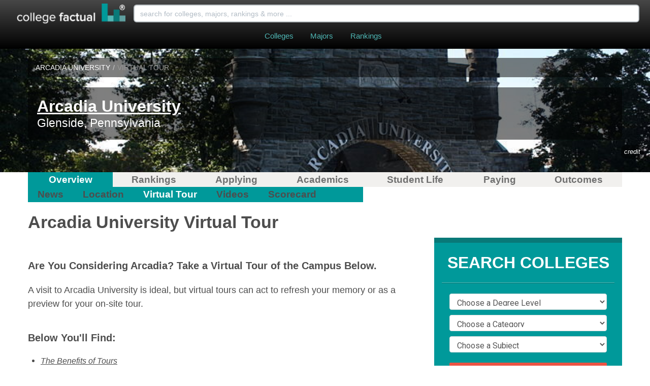

--- FILE ---
content_type: text/html
request_url: https://www.collegefactual.com/colleges/arcadia-university/overview/virtual-tour/
body_size: 15039
content:
<!DOCTYPE html><html xmlns:xs="http://www.w3.org/2001/XMLSchema" xmlns:cf="http://www.collegefactual.com" lang="en"><head><meta http-equiv="Content-Type" content="text/html; charset=utf-8"/>
<script>var __ezHttpConsent={setByCat:function(src,tagType,attributes,category,force,customSetScriptFn=null){var setScript=function(){if(force||window.ezTcfConsent[category]){if(typeof customSetScriptFn==='function'){customSetScriptFn();}else{var scriptElement=document.createElement(tagType);scriptElement.src=src;attributes.forEach(function(attr){for(var key in attr){if(attr.hasOwnProperty(key)){scriptElement.setAttribute(key,attr[key]);}}});var firstScript=document.getElementsByTagName(tagType)[0];firstScript.parentNode.insertBefore(scriptElement,firstScript);}}};if(force||(window.ezTcfConsent&&window.ezTcfConsent.loaded)){setScript();}else if(typeof getEzConsentData==="function"){getEzConsentData().then(function(ezTcfConsent){if(ezTcfConsent&&ezTcfConsent.loaded){setScript();}else{console.error("cannot get ez consent data");force=true;setScript();}});}else{force=true;setScript();console.error("getEzConsentData is not a function");}},};</script>
<script>var ezTcfConsent=window.ezTcfConsent?window.ezTcfConsent:{loaded:false,store_info:false,develop_and_improve_services:false,measure_ad_performance:false,measure_content_performance:false,select_basic_ads:false,create_ad_profile:false,select_personalized_ads:false,create_content_profile:false,select_personalized_content:false,understand_audiences:false,use_limited_data_to_select_content:false,};function getEzConsentData(){return new Promise(function(resolve){document.addEventListener("ezConsentEvent",function(event){var ezTcfConsent=event.detail.ezTcfConsent;resolve(ezTcfConsent);});});}</script>
<script>if(typeof _setEzCookies!=='function'){function _setEzCookies(ezConsentData){var cookies=window.ezCookieQueue;for(var i=0;i<cookies.length;i++){var cookie=cookies[i];if(ezConsentData&&ezConsentData.loaded&&ezConsentData[cookie.tcfCategory]){document.cookie=cookie.name+"="+cookie.value;}}}}
window.ezCookieQueue=window.ezCookieQueue||[];if(typeof addEzCookies!=='function'){function addEzCookies(arr){window.ezCookieQueue=[...window.ezCookieQueue,...arr];}}
addEzCookies([{name:"ezoab_25118",value:"mod1; Path=/; Domain=collegefactual.com; Max-Age=7200",tcfCategory:"store_info",isEzoic:"true",},{name:"ezosuibasgeneris-1",value:"59e9a857-6405-45f9-43fc-857c2ce6a9b2; Path=/; Domain=collegefactual.com; Expires=Mon, 18 Jan 2027 08:51:12 UTC; Secure; SameSite=None",tcfCategory:"understand_audiences",isEzoic:"true",}]);if(window.ezTcfConsent&&window.ezTcfConsent.loaded){_setEzCookies(window.ezTcfConsent);}else if(typeof getEzConsentData==="function"){getEzConsentData().then(function(ezTcfConsent){if(ezTcfConsent&&ezTcfConsent.loaded){_setEzCookies(window.ezTcfConsent);}else{console.error("cannot get ez consent data");_setEzCookies(window.ezTcfConsent);}});}else{console.error("getEzConsentData is not a function");_setEzCookies(window.ezTcfConsent);}</script><script type="text/javascript" data-ezscrex='false' data-cfasync='false'>window._ezaq = Object.assign({"edge_cache_status":12,"edge_response_time":156,"url":"https://www.collegefactual.com/colleges/arcadia-university/overview/virtual-tour/"}, typeof window._ezaq !== "undefined" ? window._ezaq : {});</script><script type="text/javascript" data-ezscrex='false' data-cfasync='false'>window._ezaq = Object.assign({"ab_test_id":"mod1"}, typeof window._ezaq !== "undefined" ? window._ezaq : {});window.__ez=window.__ez||{};window.__ez.tf={};</script><script type="text/javascript" data-ezscrex='false' data-cfasync='false'>window.ezDisableAds = true;</script>
<script data-ezscrex='false' data-cfasync='false' data-pagespeed-no-defer>var __ez=__ez||{};__ez.stms=Date.now();__ez.evt={};__ez.script={};__ez.ck=__ez.ck||{};__ez.template={};__ez.template.isOrig=true;__ez.queue=__ez.queue||function(){var e=0,i=0,t=[],n=!1,o=[],r=[],s=!0,a=function(e,i,n,o,r,s,a){var l=arguments.length>7&&void 0!==arguments[7]?arguments[7]:window,d=this;this.name=e,this.funcName=i,this.parameters=null===n?null:w(n)?n:[n],this.isBlock=o,this.blockedBy=r,this.deleteWhenComplete=s,this.isError=!1,this.isComplete=!1,this.isInitialized=!1,this.proceedIfError=a,this.fWindow=l,this.isTimeDelay=!1,this.process=function(){f("... func = "+e),d.isInitialized=!0,d.isComplete=!0,f("... func.apply: "+e);var i=d.funcName.split("."),n=null,o=this.fWindow||window;i.length>3||(n=3===i.length?o[i[0]][i[1]][i[2]]:2===i.length?o[i[0]][i[1]]:o[d.funcName]),null!=n&&n.apply(null,this.parameters),!0===d.deleteWhenComplete&&delete t[e],!0===d.isBlock&&(f("----- F'D: "+d.name),m())}},l=function(e,i,t,n,o,r,s){var a=arguments.length>7&&void 0!==arguments[7]?arguments[7]:window,l=this;this.name=e,this.path=i,this.async=o,this.defer=r,this.isBlock=t,this.blockedBy=n,this.isInitialized=!1,this.isError=!1,this.isComplete=!1,this.proceedIfError=s,this.fWindow=a,this.isTimeDelay=!1,this.isPath=function(e){return"/"===e[0]&&"/"!==e[1]},this.getSrc=function(e){return void 0!==window.__ezScriptHost&&this.isPath(e)&&"banger.js"!==this.name?window.__ezScriptHost+e:e},this.process=function(){l.isInitialized=!0,f("... file = "+e);var i=this.fWindow?this.fWindow.document:document,t=i.createElement("script");t.src=this.getSrc(this.path),!0===o?t.async=!0:!0===r&&(t.defer=!0),t.onerror=function(){var e={url:window.location.href,name:l.name,path:l.path,user_agent:window.navigator.userAgent};"undefined"!=typeof _ezaq&&(e.pageview_id=_ezaq.page_view_id);var i=encodeURIComponent(JSON.stringify(e)),t=new XMLHttpRequest;t.open("GET","//g.ezoic.net/ezqlog?d="+i,!0),t.send(),f("----- ERR'D: "+l.name),l.isError=!0,!0===l.isBlock&&m()},t.onreadystatechange=t.onload=function(){var e=t.readyState;f("----- F'D: "+l.name),e&&!/loaded|complete/.test(e)||(l.isComplete=!0,!0===l.isBlock&&m())},i.getElementsByTagName("head")[0].appendChild(t)}},d=function(e,i){this.name=e,this.path="",this.async=!1,this.defer=!1,this.isBlock=!1,this.blockedBy=[],this.isInitialized=!0,this.isError=!1,this.isComplete=i,this.proceedIfError=!1,this.isTimeDelay=!1,this.process=function(){}};function c(e,i,n,s,a,d,c,u,f){var m=new l(e,i,n,s,a,d,c,f);!0===u?o[e]=m:r[e]=m,t[e]=m,h(m)}function h(e){!0!==u(e)&&0!=s&&e.process()}function u(e){if(!0===e.isTimeDelay&&!1===n)return f(e.name+" blocked = TIME DELAY!"),!0;if(w(e.blockedBy))for(var i=0;i<e.blockedBy.length;i++){var o=e.blockedBy[i];if(!1===t.hasOwnProperty(o))return f(e.name+" blocked = "+o),!0;if(!0===e.proceedIfError&&!0===t[o].isError)return!1;if(!1===t[o].isComplete)return f(e.name+" blocked = "+o),!0}return!1}function f(e){var i=window.location.href,t=new RegExp("[?&]ezq=([^&#]*)","i").exec(i);"1"===(t?t[1]:null)&&console.debug(e)}function m(){++e>200||(f("let's go"),p(o),p(r))}function p(e){for(var i in e)if(!1!==e.hasOwnProperty(i)){var t=e[i];!0===t.isComplete||u(t)||!0===t.isInitialized||!0===t.isError?!0===t.isError?f(t.name+": error"):!0===t.isComplete?f(t.name+": complete already"):!0===t.isInitialized&&f(t.name+": initialized already"):t.process()}}function w(e){return"[object Array]"==Object.prototype.toString.call(e)}return window.addEventListener("load",(function(){setTimeout((function(){n=!0,f("TDELAY -----"),m()}),5e3)}),!1),{addFile:c,addFileOnce:function(e,i,n,o,r,s,a,l,d){t[e]||c(e,i,n,o,r,s,a,l,d)},addDelayFile:function(e,i){var n=new l(e,i,!1,[],!1,!1,!0);n.isTimeDelay=!0,f(e+" ...  FILE! TDELAY"),r[e]=n,t[e]=n,h(n)},addFunc:function(e,n,s,l,d,c,u,f,m,p){!0===c&&(e=e+"_"+i++);var w=new a(e,n,s,l,d,u,f,p);!0===m?o[e]=w:r[e]=w,t[e]=w,h(w)},addDelayFunc:function(e,i,n){var o=new a(e,i,n,!1,[],!0,!0);o.isTimeDelay=!0,f(e+" ...  FUNCTION! TDELAY"),r[e]=o,t[e]=o,h(o)},items:t,processAll:m,setallowLoad:function(e){s=e},markLoaded:function(e){if(e&&0!==e.length){if(e in t){var i=t[e];!0===i.isComplete?f(i.name+" "+e+": error loaded duplicate"):(i.isComplete=!0,i.isInitialized=!0)}else t[e]=new d(e,!0);f("markLoaded dummyfile: "+t[e].name)}},logWhatsBlocked:function(){for(var e in t)!1!==t.hasOwnProperty(e)&&u(t[e])}}}();__ez.evt.add=function(e,t,n){e.addEventListener?e.addEventListener(t,n,!1):e.attachEvent?e.attachEvent("on"+t,n):e["on"+t]=n()},__ez.evt.remove=function(e,t,n){e.removeEventListener?e.removeEventListener(t,n,!1):e.detachEvent?e.detachEvent("on"+t,n):delete e["on"+t]};__ez.script.add=function(e){var t=document.createElement("script");t.src=e,t.async=!0,t.type="text/javascript",document.getElementsByTagName("head")[0].appendChild(t)};__ez.dot=__ez.dot||{};__ez.queue.addFileOnce('/detroitchicago/boise.js', '/detroitchicago/boise.js?gcb=195-6&cb=5', true, [], true, false, true, false);__ez.queue.addFileOnce('/parsonsmaize/abilene.js', '/parsonsmaize/abilene.js?gcb=195-6&cb=e80eca0cdb', true, [], true, false, true, false);__ez.queue.addFileOnce('/parsonsmaize/mulvane.js', '/parsonsmaize/mulvane.js?gcb=195-6&cb=e75e48eec0', true, ['/parsonsmaize/abilene.js'], true, false, true, false);__ez.queue.addFileOnce('/detroitchicago/birmingham.js', '/detroitchicago/birmingham.js?gcb=195-6&cb=539c47377c', true, ['/parsonsmaize/abilene.js'], true, false, true, false);</script>
<script data-ezscrex="false" type="text/javascript" data-cfasync="false">window._ezaq = Object.assign({"ad_cache_level":0,"adpicker_placement_cnt":0,"ai_placeholder_cache_level":0,"ai_placeholder_placement_cnt":-1,"domain":"collegefactual.com","domain_id":25118,"ezcache_level":1,"ezcache_skip_code":0,"has_bad_image":0,"has_bad_words":0,"is_sitespeed":0,"lt_cache_level":0,"publish_date":"2013-02-20","response_size":54909,"response_size_orig":49147,"response_time_orig":137,"template_id":5,"url":"https://www.collegefactual.com/colleges/arcadia-university/overview/virtual-tour/","word_count":0,"worst_bad_word_level":0}, typeof window._ezaq !== "undefined" ? window._ezaq : {});__ez.queue.markLoaded('ezaqBaseReady');</script>
<script type='text/javascript' data-ezscrex='false' data-cfasync='false'>
window.ezAnalyticsStatic = true;

function analyticsAddScript(script) {
	var ezDynamic = document.createElement('script');
	ezDynamic.type = 'text/javascript';
	ezDynamic.innerHTML = script;
	document.head.appendChild(ezDynamic);
}
function getCookiesWithPrefix() {
    var allCookies = document.cookie.split(';');
    var cookiesWithPrefix = {};

    for (var i = 0; i < allCookies.length; i++) {
        var cookie = allCookies[i].trim();

        for (var j = 0; j < arguments.length; j++) {
            var prefix = arguments[j];
            if (cookie.indexOf(prefix) === 0) {
                var cookieParts = cookie.split('=');
                var cookieName = cookieParts[0];
                var cookieValue = cookieParts.slice(1).join('=');
                cookiesWithPrefix[cookieName] = decodeURIComponent(cookieValue);
                break; // Once matched, no need to check other prefixes
            }
        }
    }

    return cookiesWithPrefix;
}
function productAnalytics() {
	var d = {"pr":[6,3],"omd5":"8a6d403ccb1f34a6e2035f459385f56a","nar":"risk score"};
	d.u = _ezaq.url;
	d.p = _ezaq.page_view_id;
	d.v = _ezaq.visit_uuid;
	d.ab = _ezaq.ab_test_id;
	d.e = JSON.stringify(_ezaq);
	d.ref = document.referrer;
	d.c = getCookiesWithPrefix('active_template', 'ez', 'lp_');
	if(typeof ez_utmParams !== 'undefined') {
		d.utm = ez_utmParams;
	}

	var dataText = JSON.stringify(d);
	var xhr = new XMLHttpRequest();
	xhr.open('POST','/ezais/analytics?cb=1', true);
	xhr.onload = function () {
		if (xhr.status!=200) {
            return;
		}

        if(document.readyState !== 'loading') {
            analyticsAddScript(xhr.response);
            return;
        }

        var eventFunc = function() {
            if(document.readyState === 'loading') {
                return;
            }
            document.removeEventListener('readystatechange', eventFunc, false);
            analyticsAddScript(xhr.response);
        };

        document.addEventListener('readystatechange', eventFunc, false);
	};
	xhr.setRequestHeader('Content-Type','text/plain');
	xhr.send(dataText);
}
__ez.queue.addFunc("productAnalytics", "productAnalytics", null, true, ['ezaqBaseReady'], false, false, false, true);
</script><base href="https://www.collegefactual.com/colleges/arcadia-university/overview/virtual-tour/"/><meta charset="utf-8"/><script>(function(a,s,y,n,c,h,i,d,e){s.className+=' '+y;h.start=1*new Date;
                    h.end=i=function(){s.className=s.className.replace(RegExp(' ?'+y),'')};
                    (a[n]=a[n]||[]).hide=h;setTimeout(function(){i();h.end=null},c);h.timeout=c;
                    })(window,document.documentElement,'async-hide','dataLayer',4000,
                    {'GTM-TTLLMMX':true});
                </script> <!-- GEN1675703409 --> <title>Take the Arcadia University Campus Virtual Tour</title><meta name="description" content="Explore the campus using the Arcadia University virtual tour and maps of the school."/><link rel="canonical" href="https://www.collegefactual.com/colleges/arcadia-university/overview/virtual-tour/"/><link rel="alternate" href="https://www.collegefactual.com/colleges/arcadia-university/overview/virtual-tour/" hreflang="en"/><link rel="image_src" href="https://www.collegefactual.com/_dir-static/img/default_page_share.png"/><link rel="shortcut icon" href="/favicon.ico"/><link rel="search" type="application/opensearchdescription+xml" href="/opensearchdescription.xml" title="College Factual"/><link rel="publisher" href="https://plus.google.com/108455217066876653530"/><meta property="fb:app_id" content="123821471135083"/><meta property="og:site_name" content="College Factual"/><meta property="og:url" content="https://www.collegefactual.com/colleges/arcadia-university/overview/virtual-tour/"/><meta property="og:title" content="Arcadia University Virtual Tour"/><meta property="og:description" content="Explore the campus using the Arcadia University virtual tour and maps of the school."/><meta property="og:image" content="https://www.collegefactual.com/_dir-static/img/default_page_share.png"/><meta property="og:image:type" content="image/png"/><meta property="og:image:width" content="602"/><meta property="og:image:height" content="370"/><meta property="og:type" content="article"/><meta property="article:published_time" content="2013-02-20"/><meta property="article:modified_time" content="2023-02-06T17:10:09.047+01:00"/><meta property="article:tag" content="Arcadia University"/><meta name="twitter:domain" content="https://www.collegefactual.com"/><meta name="twitter:site" content="@CollegeFactual"/><meta name="twitter:creator" content="@CollegeFactual"/><meta name="twitter:card" content="summary_large_image"/><meta name="twitter:url" content="https://www.collegefactual.com/colleges/arcadia-university/overview/virtual-tour/"/><meta name="twitter:title" content="Arcadia University Virtual Tour"/><meta name="twitter:description" content="Explore the campus using the Arcadia University virtual tour and maps of the school."/><meta name="twitter:image:src" content="https://www.collegefactual.com/_dir-static/img/default_page_share.png"/><meta itemprop="name" content="Arcadia University Virtual Tour"/><meta itemprop="description" content="Explore the campus using the Arcadia University virtual tour and maps of the school."/><meta itemprop="image" content="https://www.collegefactual.com/_dir-static/img/default_page_share.png"/><meta itemprop="datePublished" content="2013-02-20"/><meta itemprop="dateModified" content="2023-02-06T17:10:09.047+01:00"/><meta itemprop="inLanguage" content="en-US"/><meta itemprop="usageTerms" content="https://www.collegefactual.com/about/terms/"/><meta name="copyright" content="© 2023 All Rights Reserved College Factual"/><meta name="viewport" content="width=device-width, initial-scale=1.0, minimum-scale=1.0, maximum-scale=2.0"/><meta http-equiv="X-UA-Compatible" content="chrome=1"/><link rel="stylesheet" href="https://cdnjs.cloudflare.com/ajax/libs/twitter-bootstrap/2.3.1/css/bootstrap.min.css" crossorigin="anonymous"/><link rel="stylesheet" href="https://cdnjs.cloudflare.com/ajax/libs/twitter-bootstrap/2.3.1/css/bootstrap-responsive.min.css" crossorigin="anonymous"/><link rel="stylesheet" type="text/css" href="https://www.collegefactual.com/_dir-static/css/collegefactual.min.css?v=20230206"/><link rel="stylesheet" type="text/css" media="print" href="https://www.collegefactual.com/_dir-static/css/collegefactual.print.min.css?v=20230206"/><link rel="stylesheet" href="https://cdnjs.cloudflare.com/ajax/libs/font-awesome/3.2.1/css/font-awesome.min.css" crossorigin="anonymous"/><link href="https://unpkg.com/aos@2.3.1/dist/aos.css" rel="stylesheet"/>
            
            <!--[if lt IE 10]>
            <script type="text/javascript">var isIElt10 = true;</script>
            <script src="https://cdnjs.cloudflare.com/ajax/libs/console-polyfill/0.3.0/index.min.js"></script>
            <script src="https://cdnjs.cloudflare.com/ajax/libs/html5shiv/3.7.3/html5shiv.min.js"></script>
            <script src="https://cdnjs.cloudflare.com/ajax/libs/es5-shim/4.5.9/es5-shim.min.js"></script>
            <script src="https://cdnjs.cloudflare.com/ajax/libs/Base64/1.0.1/base64.min.js"></script>
            <![endif]-->
        
        <script src="https://www.collegefactual.com/_dir-static/js/siteCritical.js?v=20230206"></script><script src="https://ajax.googleapis.com/ajax/libs/jquery/2.0.3/jquery.min.js" crossorigin="anonymous"></script><script src="https://cdnjs.cloudflare.com/ajax/libs/jquery-cookie/1.3.1/jquery.cookie.min.js" crossorigin="anonymous"></script><script src="https://cdnjs.cloudflare.com/ajax/libs/twitter-bootstrap/2.3.1/js/bootstrap.min.js" crossorigin="anonymous"></script><script src="https://www.collegefactual.com/_dir-static/js/util.min.js?v=20230206"></script><script src="https://unpkg.com/aos@2.3.1/dist/aos.js"></script><script type="text/javascript">
                    try {
                        cf.setPageContext("#bhPageId_college-overview-virtual-tour",
                        "https://www.collegefactual.com/colleges/~collegeSlug~/overview/virtual-tour/",
                        "arcadia-university",
                        { "unitId": "211088", "slug": "arcadia-university", "name": "Arcadia University", "ceId": "ADC826B6" },
                        "" ,
                        "");
                        } catch(e) { console.log(e); }

                    var currentMajorId = "";
                    var currentProgramId = "";
                </script><script type='text/javascript'>
var ezoTemplate = 'orig_site';
var ezouid = '1';
var ezoFormfactor = '1';
</script><script data-ezscrex="false" type='text/javascript'>
var soc_app_id = '0';
var did = 25118;
var ezdomain = 'collegefactual.com';
var ezoicSearchable = 1;
</script></head><body class="body-offcanvas" data-bhtrackregion="body"><div class="dmsWidgetMobile hidden-desktop hidden-tablet"><div id="dmsWidgetBox" class="textwidget">
                
<div class="section" id="quick_finder" program-finder="">
<form action="https://colleges.collegefactual.com/classes?layout=cofa" method="get" name="quick_finder">
<input type="hidden" name="used_widget" id="used_widget" value="true"/>
<div class="finder">
<h3>Search Colleges</h3>
<hr/>
<div id="searchWidget">
<ol>
<li>
<select id="degree_level_id" name="degree_level_id">
<option value="">Choose a Degree Level</option>
<option value="11">Diploma</option>
<option value="9">Certificate</option>
<option value="5">Associate</option>
<option value="6">Bachelor&#39;s</option>
<option value="10">Continuing Education</option>
<option value="13">Graduate Certificate</option>
<option value="7">Master&#39;s</option>
<option value="8">Doctoral</option>
<option value="12">Post-doctoral Certificate</option>
</select>
</li>
<li>
<select id="root_study_area_id" name="root_study_area_id">
<option value="">Choose a Category</option>
<option value="18">Art and Design</option>
<option value="3">Business</option>
<option value="1">Criminal Justice and Legal</option>
<option value="33">Education</option>
<option value="40">General Studies</option>
<option value="23">Healthcare</option>
<option value="14">Information Technology</option>
<option value="27">Psychology</option>
<option value="229">Science and Engineering</option>
<option value="175">Trade Skills</option>
</select>
</li>
<li>

<select id="study_area_id" name="study_area_id">
<option value="">Choose a Subject</option>
<optgroup label="Art and Design">
<option value="22">Animation / Game Design</option>
<option value="226">Architecture / Urban Planning</option>
<option value="244">Art and Illustration</option>
<option value="227">Audio / Visual Production</option>
<option value="254">Digital Design</option>
<option value="116">Drafting</option>
<option value="118">Fashion Design / Merchandising</option>
<option value="198">Fine Arts</option>
<option value="101">Graphic / Visual Arts</option>
<option value="21">Interior Design</option>
<option value="120">Performing Arts</option>
<option value="119">Photography / Film Studies</option>
<option value="284">Radio and Television</option>
<option value="296">Theater</option>
<option value="20">Web Design / Multimedia</option>
</optgroup>
<optgroup label="Business">
<option value="4">Accounting / Finance</option>
<option value="84">Administrative Professional</option>
<option value="5">Business Administration / Management</option>
<option value="72">Business Information Systems</option>
<option value="47">Communications / Public Relations</option>
<option value="85">Economics</option>
<option value="65">Entrepreneurship</option>
<option value="63">Hospitality / Tourism</option>
<option value="9">Human Resources</option>
<option value="50">International Business</option>
<option value="8">Marketing</option>
<option value="225">MBA</option><option value="282">Office Management</option><option value="68">Organizational Management</option><option value="61">Project Management</option><option value="288">Retail and Sales</option><option value="528">Supply Chain Management</option></optgroup><optgroup label="Criminal Justice and Legal"><option value="530">Corrections</option><option value="204">Court Reporting</option><option value="90">Criminal Investigation</option><option value="88">Criminal Justice Administration</option><option value="256">Emergency and Fire Management</option><option value="228">Fire Protection</option><option value="2">Forensics</option><option value="12">Homeland Security / Public Safety</option><option value="200">Law Degree</option><option value="11">Law Enforcement / Security</option><option value="30">Paralegal / Legal Studies</option><option value="58">Public Administration</option></optgroup><optgroup label="Education"><option value="240">Adult Education</option><option value="38">Continuing Education</option><option value="57">Curriculum and Instruction</option><option value="162">Early Childhood Education</option><option value="37">Educational Leadership</option><option value="55">Elementary Education</option><option value="166">English as a Second Language</option><option value="266">Higher Education</option><option value="272">Instructional Technology</option><option value="169">Secondary Education</option><option value="164">Special Education</option><option value="35">Teacher Education</option><option value="294">Technology in Education</option></optgroup><optgroup label="General Studies"><option value="192">English</option><option value="190">Foreign Language</option><option value="260">Geography</option><option value="193">History</option><option value="205">Humanities</option><option value="274">Liberal Arts</option><option value="187">Philosophy and Religious Studies</option><option value="196">Political and Social Sciences</option><option value="286">Religious Studies</option></optgroup><optgroup label="Healthcare"><option value="234">Alternative Therapy</option><option value="188">Athletic Training</option><option value="127">Dental</option><option value="235">Diet / Nutrition</option><option value="137">Emergency Medicine</option><option value="122">Health Information Systems</option><option value="262">Health Science</option><option value="264">Health Services</option><option value="25">Healthcare Administration / Management</option><option value="139">Massage Therapy</option><option value="28">Medical Assisting</option><option value="125">Medical Coding &amp; Billing</option><option value="201">Medical Technologist</option><option value="532">Medical Technology</option><option value="212">Medicine</option><option value="24">Nursing</option><option value="280">Nutrition and Wellness</option><option value="128">Pharmacy</option><option value="130">Physical Therapy / Respiratory Therapy</option><option value="26">Public Health</option><option value="132">Veterinary Studies</option></optgroup><optgroup label="Information Technology"><option value="16">Computer Science / Programming</option><option value="252">Data Management</option><option value="216">Database Administration</option><option value="15">Information Systems</option><option value="276">Library Science</option><option value="54">Networking / Security</option><option value="106">Technical Support</option><option value="105">Web Development / Internet</option></optgroup><optgroup label="Science and Engineering"><option value="242">Aeronautics</option><option value="230">Agriculture</option><option value="191">Biology</option><option value="177">Engineering</option><option value="224">Environment / Natural Resources</option><option value="270">Industrial Technology</option><option value="194">Mathematics</option><option value="231">Physical Sciences</option></optgroup><optgroup label="Social Services"><option value="526">Addiction Studies</option><option value="248">Child and Family Studies</option><option value="150">Child Development</option><option value="49">Counseling</option><option value="45">Psychology</option><option value="292">Social Science</option><option value="154">Social Work</option></optgroup><optgroup label="Trade Skills"><option value="42">Automotive Technology / Mechanic</option><option value="176">Aviation Technology / Pilot</option><option value="246">Career Training</option><option value="237">CDL / Heavy Equipment Operation / Repair</option><option value="250">Conservation</option><option value="181">Construction Management</option><option value="182">Construction Trades</option><option value="178">Cosmetology</option><option value="236">Craftsman Trades</option><option value="43">Culinary Arts</option><option value="199">Electronic / Computer Technology</option><option value="258">Esthetics</option><option value="268">High School Diploma</option><option value="189">Life Skills / Hobbies</option><option value="238">Marine Technology / Captain</option><option value="278">Mechanics</option><option value="232">Military / ROTC</option><option value="239">Other Trades</option><option value="44">Real Estate</option><option value="233">Secondary Diplomas &amp; Certificates</option><option value="183">Welding / Fabrication</option></optgroup>
</select>
</li>
<li>

<input type="hidden" name="provider_id" value=""/>
<input type="hidden" name="campaign" value="widget"/>
<input type="hidden" name="utm_source" value=""/>
<input type="hidden" name="utm_campaign" value=""/>
<input type="hidden" name="utm_medium" value=""/>
<input type="hidden" name="creative" value=""/>
<input type="hidden" name="sub_id" value="index"/>
<input type="hidden" name="referring_url" value=""/>
<input class="btn" name="commit" type="submit" value="Search Now"/>
</li>
<li>
    <div class="text-center sponsored-school-text"><em><small>Sponsored Schools</small></em></div>
</li>
</ol>
</div>
</div>
</form>
</div>
            </div></div><div id="printLogo"><a href="https://www.collegefactual.com" style="text-decoration: none;"><img src="/_dir-static/img/cf_logo_rgb.jpg" alt="College Factual Homepage" title="College Factual Homepage"/></a></div><header class="header-row" style=""><nav class="navbar navbar-inverse" style="margin-bottom: 0em;" role="navigation"><div class="container-fluid"><div class="hidden-phone" data-bhtrackregion="desktopNavigation"><table style="width: 100%; table-layout: fixed;"><tbody><tr><td style="width: 240px; text-align: center;"><a title="College Factual Homepage" href="/"><div class="logoCF logoCFDesktop hidden-phone" title="College Factual Homepage"></div></a></td><td><input type="text" class="siteSearch form-control" style="width: 100%; height: 2.5em; box-sizing: border-box; margin-top: 8px;" autocomplete="off" placeholder="search for colleges, majors, rankings &amp; more ..."/></td></tr></tbody></table><ul id="headerDesktopSubNav"><li data-bhtrackregion="topNav_colleges"><a class="btn" title="College Listings" href="/colleges/">Colleges</a></li><li data-bhtrackregion="topNav_majors"><a class="btn" title="Major Listings" href="/majors/">Majors</a></li><li data-bhtrackregion="topNav_rankings"><a class="btn" title="View Our Rankings" href="/rankings/">Rankings</a></li></ul></div><div class="visible-phone" data-bhtrackregion="mobileNavigation"><table style="width: 100%; table-layout: fixed;"><tbody><tr><td style="width: 60px; text-align: center;"><a title="College Factual Homepage" href="/"><div class="logoCFMobileMain" title="College Factual Homepage"></div></a></td><td><input type="text" class="siteSearch form-control" style="width: 100%; height: 2.5em; box-sizing: border-box; margin-top: 8px;" autocomplete="off" placeholder="search for colleges, majors, rankings &amp; more ..."/></td><td style="width: 50px; text-align: center;"><button type="button" class="navbar-toggle offcanvas-toggle btn" style="font-size: 1.5em; margin: 0em; padding: 8px; color: #4FB6B4; background-color: transparent;" data-toggle="offcanvas" data-target="#js-bootstrap-offcanvas" data-bhtrackregion="topNav_offcanvastoggle"><i class="icon icon-reorder"></i></button></td></tr></tbody></table><div id="js-bootstrap-offcanvas" class="navbar-offcanvas navbar-offcanvas-touch" style="box-sizing: border-box;"><a title="College Factual Homepage" href="/"><div class="logoCF logoCFMobile" title="College Factual Homepage"></div></a><ul class="nav nav-list"><li data-bhtrackregion="topNav_colleges"><a title="College Listings" href="/colleges/">Colleges</a></li><li data-bhtrackregion="topNav_majors"><a title="Major Listings" href="/majors/">Majors</a></li><li data-bhtrackregion="topNav_rankings"><a title="View Our Rankings" href="/rankings/">Rankings</a></li><li class="divider"></li></ul></div></div></div></nav></header><style>
            /* set a nicely sized image */
            #cardCollegeLargeV2 { background-image : url(https://dzhhw2kso6jlo.cloudfront.net/college_banners/v1/211088_0.jpg); }
            @media (min-width: 980px) { #cardCollegeLargeV2 { background-image : url(https://dzhhw2kso6jlo.cloudfront.net/college_banners/v1/211088_0_big.jpg); } }
        </style><div id="cardCollegeLargeV2" class="collegeCardMobileContainer" data-bhtrackregion="cardCollegeLargeV2"><div class="container"><div class="row-fluid"><div class="span12"><div id="collegeProfileBreadcrumb"><ul class="breadcrumb uppercase" data-bhtrackregion="breadcrumb" itemscope="itemscope" itemtype="https://schema.org/BreadcrumbList"><li class="breadcrumb-item active" itemscope="itemscope" itemprop="itemListElement" itemtype="https://schema.org/ListItem"><meta itemprop="position" content="1"/><a href="https://www.collegefactual.com/colleges/arcadia-university/" itemtype="https://schema.org/Thing" itemprop="item"><span itemprop="name">Arcadia University</span></a><span class="divider">/</span></li><li class="active"><span>Virtual Tour</span></li></ul></div><div class="cfRenderTextOnImage"><div class="collegeName ellipsis" style="color: #fff; font-size: 1.75em;" itemscope="itemscope" itemtype="http://schema.org/CollegeOrUniversity" itemid="https://www.collegefactual.com/colleges/arcadia-university/"><a style="color: #fff;" href="https://www.collegefactual.com/colleges/arcadia-university/"><span itemprop="name">Arcadia University</span></a></div><div class="ellipsis" style="color: #fff; font-size: 1.25em;">Glenside, Pennsylvania</div></div></div></div></div><div class="cfImageCreditContainer"><a class="cfRenderTextOnImage" style="padding: 0.5em;" target="_blank" rel="nofollow" href="https://commons.wikimedia.org/wiki/File:Arcadia_University_East_Walkway_01.JPG" title="By Shuvaev [https://creativecommons.org/licenses/by-sa/3.0/deed.en], via Wikimedia Commons">credit</a></div></div><div class="container"><div class="container-overview" style="margin-bottom: 24px;"><div class="secondarynav clearfix" data-bhtrackregion="colNav"><ul class="nav nav-tabs"><li id="bhPageId_college-home" class="nav-teal" data-activatenav="sub-college-overview-home"><a id="colNav_college-home" href="https://www.collegefactual.com/colleges/arcadia-university/">Overview</a></li><li id="bhPageId_college-rankings" class="nav-orange" data-activatenav="sub-college-rankings-home"><a id="colNav_college-rankings" href="https://www.collegefactual.com/colleges/arcadia-university/rankings/">Rankings</a></li><li id="bhPageId_college-applying-home" class="nav-blue" data-activatenav="sub-college-applying-home"><a id="colNav_college-applying-home" href="https://www.collegefactual.com/colleges/arcadia-university/applying/">Applying</a></li><li id="bhPageId_college-academic-life-home" class="nav-purple" data-activatenav="sub-college-academic-life-home"><a id="colNav_college-academic-life-home" href="https://www.collegefactual.com/colleges/arcadia-university/academic-life/">Academics</a></li><li id="bhPageId_college-student-life-home" class="nav-dark-green" data-activatenav="sub-college-student-life-home"><a id="colNav_college-student-life-home" href="https://www.collegefactual.com/colleges/arcadia-university/student-life/">Student Life</a></li><li id="bhPageId_college-paying-for-college-home" class="nav-light-green" data-activatenav="sub-college-paying-for-college-home"><a id="colNav_college-paying-for-college-home" href="https://www.collegefactual.com/colleges/arcadia-university/paying-for-college/">Paying</a></li><li id="bhPageId_college-outcomes" class="nav-yellow" data-activatenav="sub-college-outcomes-home"><a id="colNav_college-outcomes" href="https://www.collegefactual.com/colleges/arcadia-university/outcomes/">Outcomes</a></li></ul><div id="mobile-nav-box" class="hidden-phone"><ul id="sub-college-overview-home" class="sub-nav sub-nav-teal"><li id="bhPageId_college-news" class="" data-activatenav="bhPageId_college-home"><a id="colNav_college-news" href="https://www.collegefactual.com/colleges/arcadia-university/news/">News</a></li><li id="bhPageId_college-overview-location" class="" data-activatenav="bhPageId_college-home"><a id="colNav_college-overview-location" href="https://www.collegefactual.com/colleges/arcadia-university/overview/location/">Location</a></li><li id="bhPageId_college-overview-virtual-tour" class="" data-activatenav="bhPageId_college-home"><a id="colNav_college-overview-virtual-tour" href="https://www.collegefactual.com/colleges/arcadia-university/overview/virtual-tour/">Virtual Tour</a></li><li id="bhPageId_college-overview-videos" class="" data-activatenav="bhPageId_college-home"><a id="colNav_college-overview-videos" href="https://www.collegefactual.com/colleges/arcadia-university/overview/videos/">Videos</a></li><li id="bhPageId_college-scorecard" class="" data-activatenav="bhPageId_college-home"><a id="colNav_college-scorecard" href="https://www.collegefactual.com/colleges/arcadia-university/scorecard/">Scorecard</a></li></ul></div></div><div id="flexMenuBoxHeader" role="main" class="flexMenuBox main visible-phone"><ul class="menu flex"><li id="AbNav_PageId_college-overview-virtual-tour" class="current"><a id="colNav_college-overview-virtual-tour" href="https://www.collegefactual.com/colleges/arcadia-university/overview/virtual-tour/">Virtual Tour</a></li><li id="AbNav_PageId_college-overview-location" class="current"><a id="colNav_college-overview-location" href="https://www.collegefactual.com/colleges/arcadia-university/overview/location/">Location</a></li><li id="AbNav_PageId_college-overview-videos" class="current"><a id="colNav_college-overview-videos" href="https://www.collegefactual.com/colleges/arcadia-university/overview/videos/">Videos</a></li><li id="AbNav_PageId_college-scorecard" class="current"><a id="colNav_college-scorecard" href="https://www.collegefactual.com/colleges/arcadia-university/scorecard/">Scorecard</a></li><li id="AbNav_PageId_college-news" class="current"><a id="colNav_college-news" href="https://www.collegefactual.com/colleges/arcadia-university/news/">News</a></li><li id="AbNav_PageId_college-home" class="secondary"><a id="colNav_college-home" href="https://www.collegefactual.com/colleges/arcadia-university/">Overview</a></li><li id="AbNav_PageId_college-rankings" class="secondary"><a id="colNav_college-rankings" href="https://www.collegefactual.com/colleges/arcadia-university/rankings/">Rankings</a></li><li id="AbNav_PageId_college-applying-home" class="secondary"><a id="colNav_college-applying-home" href="https://www.collegefactual.com/colleges/arcadia-university/applying/">Applying</a></li><li id="AbNav_PageId_college-academic-life-home" class="secondary"><a id="colNav_college-academic-life-home" href="https://www.collegefactual.com/colleges/arcadia-university/academic-life/">Academics</a></li><li id="AbNav_PageId_college-student-life-home" class="secondary"><a id="colNav_college-student-life-home" href="https://www.collegefactual.com/colleges/arcadia-university/student-life/">Student Life</a></li><li id="AbNav_PageId_college-paying-for-college-home" class="secondary"><a id="colNav_college-paying-for-college-home" href="https://www.collegefactual.com/colleges/arcadia-university/paying-for-college/">Paying</a></li><li id="AbNav_PageId_college-outcomes" class="secondary"><a id="colNav_college-outcomes" href="https://www.collegefactual.com/colleges/arcadia-university/outcomes/">Outcomes</a></li></ul></div><div class="containerH1 clearfix"><h1>Arcadia University Virtual Tour</h1></div><div class="row-fluid"><article class="span8"><h2>Are You Considering Arcadia? Take a Virtual Tour of the Campus Below.</h2><p>A visit to Arcadia University is ideal, but virtual tours can act to refresh your memory or as a preview for your on-site tour.</p><nav id="navToC"><h3>Below You&#39;ll Find:</h3><ul><li><a href="#secBenefits">The Benefits of Tours</a></li><li><a href="#secTour">Virtual Tour of Arcadia University</a></li><li><a href="#secMap">Interactive Map of Campus</a></li><li><a href="#secPanoramic">Panoramic View of the Area</a></li><li><a href="#secResources">Additional Tour Resources</a></li></ul></nav><h2 id="secBenefits">Do I Really Need to Take a Tour?</h2><p>Inevitably, on-campus tours of classrooms, libraries, dorms, and dining halls will start to blend. Jog your memory using the virtual tour and even explore the area surrounding the campus using the interactive mapping tool. If you&#39;re just beginning your college search, a virtual tour can be a great way to get a feel for a campus before your visit. Remember, when you do go, be sure to ask current students about their college life. A student perspective can be the most helpful way to gauge your future experience at Arcadia.</p><div class="cfAdBlock" style="text-align: center; margin-bottom: 0.5em; margin-left: -20px; margin-right: -20px;"><div id="ezoic-pub-ad-placeholder-150"></div></div><h2 id="secTour">Virtual Tour</h2><p>Use the resources below to start your virtual tour.</p><div class="row-fluid noTourHide"><div class="vtHost visible-desktop hidden-tablet hidden-phone" style="text-align: center;"><a class="virtualtour_embed" title="Virtual Tour" href="//www.youvisit.com" data-link-type="image" data-platform="collegefactual" data-image-width="620" data-image-height="500" data-opeid="00323500">Virtual Tour</a></div><div class="vtHost hidden-desktop visible-tablet hidden-phone" style="text-align: center;"><a class="virtualtour_embed" title="Virtual Tour" href="//www.youvisit.com" data-link-type="image" data-platform="collegefactual" data-image-width="476" data-image-height="400" data-opeid="00323500">Virtual Tour</a></div><div class="vtHost hidden-desktop hidden-tablet visible-phone" style="text-align: center;"><a class="virtualtour_embed" title="Virtual Tour" href="//www.youvisit.com" data-link-type="image" data-platform="collegefactual" data-image-width="320" data-image-height="300" data-opeid="00323500">Virtual Tour</a></div></div></article><aside id="articleAside" class="span4"><div id="dmsWidgetBox" class="textwidget">
                
<div class="section" id="quick_finder" program-finder="">
<form action="https://colleges.collegefactual.com/classes?layout=cofa" method="get" name="quick_finder">
<input type="hidden" name="used_widget" id="used_widget" value="true"/>
<div class="finder">
<h3>Search Colleges</h3>
<hr/>
<div id="searchWidget">
<ol>
<li>
<select id="degree_level_id" name="degree_level_id">
<option value="">Choose a Degree Level</option>
<option value="11">Diploma</option>
<option value="9">Certificate</option>
<option value="5">Associate</option>
<option value="6">Bachelor&#39;s</option>
<option value="10">Continuing Education</option>
<option value="13">Graduate Certificate</option>
<option value="7">Master&#39;s</option>
<option value="8">Doctoral</option>
<option value="12">Post-doctoral Certificate</option>
</select>
</li>
<li>
<select id="root_study_area_id" name="root_study_area_id">
<option value="">Choose a Category</option>
<option value="18">Art and Design</option>
<option value="3">Business</option>
<option value="1">Criminal Justice and Legal</option>
<option value="33">Education</option>
<option value="40">General Studies</option>
<option value="23">Healthcare</option>
<option value="14">Information Technology</option>
<option value="27">Psychology</option>
<option value="229">Science and Engineering</option>
<option value="175">Trade Skills</option>
</select>
</li>
<li>

<select id="study_area_id" name="study_area_id">
<option value="">Choose a Subject</option>
<optgroup label="Art and Design">
<option value="22">Animation / Game Design</option>
<option value="226">Architecture / Urban Planning</option>
<option value="244">Art and Illustration</option>
<option value="227">Audio / Visual Production</option>
<option value="254">Digital Design</option>
<option value="116">Drafting</option>
<option value="118">Fashion Design / Merchandising</option>
<option value="198">Fine Arts</option>
<option value="101">Graphic / Visual Arts</option>
<option value="21">Interior Design</option>
<option value="120">Performing Arts</option>
<option value="119">Photography / Film Studies</option>
<option value="284">Radio and Television</option>
<option value="296">Theater</option>
<option value="20">Web Design / Multimedia</option>
</optgroup>
<optgroup label="Business">
<option value="4">Accounting / Finance</option>
<option value="84">Administrative Professional</option>
<option value="5">Business Administration / Management</option>
<option value="72">Business Information Systems</option>
<option value="47">Communications / Public Relations</option>
<option value="85">Economics</option>
<option value="65">Entrepreneurship</option>
<option value="63">Hospitality / Tourism</option>
<option value="9">Human Resources</option>
<option value="50">International Business</option>
<option value="8">Marketing</option>
<option value="225">MBA</option><option value="282">Office Management</option><option value="68">Organizational Management</option><option value="61">Project Management</option><option value="288">Retail and Sales</option><option value="528">Supply Chain Management</option></optgroup><optgroup label="Criminal Justice and Legal"><option value="530">Corrections</option><option value="204">Court Reporting</option><option value="90">Criminal Investigation</option><option value="88">Criminal Justice Administration</option><option value="256">Emergency and Fire Management</option><option value="228">Fire Protection</option><option value="2">Forensics</option><option value="12">Homeland Security / Public Safety</option><option value="200">Law Degree</option><option value="11">Law Enforcement / Security</option><option value="30">Paralegal / Legal Studies</option><option value="58">Public Administration</option></optgroup><optgroup label="Education"><option value="240">Adult Education</option><option value="38">Continuing Education</option><option value="57">Curriculum and Instruction</option><option value="162">Early Childhood Education</option><option value="37">Educational Leadership</option><option value="55">Elementary Education</option><option value="166">English as a Second Language</option><option value="266">Higher Education</option><option value="272">Instructional Technology</option><option value="169">Secondary Education</option><option value="164">Special Education</option><option value="35">Teacher Education</option><option value="294">Technology in Education</option></optgroup><optgroup label="General Studies"><option value="192">English</option><option value="190">Foreign Language</option><option value="260">Geography</option><option value="193">History</option><option value="205">Humanities</option><option value="274">Liberal Arts</option><option value="187">Philosophy and Religious Studies</option><option value="196">Political and Social Sciences</option><option value="286">Religious Studies</option></optgroup><optgroup label="Healthcare"><option value="234">Alternative Therapy</option><option value="188">Athletic Training</option><option value="127">Dental</option><option value="235">Diet / Nutrition</option><option value="137">Emergency Medicine</option><option value="122">Health Information Systems</option><option value="262">Health Science</option><option value="264">Health Services</option><option value="25">Healthcare Administration / Management</option><option value="139">Massage Therapy</option><option value="28">Medical Assisting</option><option value="125">Medical Coding &amp; Billing</option><option value="201">Medical Technologist</option><option value="532">Medical Technology</option><option value="212">Medicine</option><option value="24">Nursing</option><option value="280">Nutrition and Wellness</option><option value="128">Pharmacy</option><option value="130">Physical Therapy / Respiratory Therapy</option><option value="26">Public Health</option><option value="132">Veterinary Studies</option></optgroup><optgroup label="Information Technology"><option value="16">Computer Science / Programming</option><option value="252">Data Management</option><option value="216">Database Administration</option><option value="15">Information Systems</option><option value="276">Library Science</option><option value="54">Networking / Security</option><option value="106">Technical Support</option><option value="105">Web Development / Internet</option></optgroup><optgroup label="Science and Engineering"><option value="242">Aeronautics</option><option value="230">Agriculture</option><option value="191">Biology</option><option value="177">Engineering</option><option value="224">Environment / Natural Resources</option><option value="270">Industrial Technology</option><option value="194">Mathematics</option><option value="231">Physical Sciences</option></optgroup><optgroup label="Social Services"><option value="526">Addiction Studies</option><option value="248">Child and Family Studies</option><option value="150">Child Development</option><option value="49">Counseling</option><option value="45">Psychology</option><option value="292">Social Science</option><option value="154">Social Work</option></optgroup><optgroup label="Trade Skills"><option value="42">Automotive Technology / Mechanic</option><option value="176">Aviation Technology / Pilot</option><option value="246">Career Training</option><option value="237">CDL / Heavy Equipment Operation / Repair</option><option value="250">Conservation</option><option value="181">Construction Management</option><option value="182">Construction Trades</option><option value="178">Cosmetology</option><option value="236">Craftsman Trades</option><option value="43">Culinary Arts</option><option value="199">Electronic / Computer Technology</option><option value="258">Esthetics</option><option value="268">High School Diploma</option><option value="189">Life Skills / Hobbies</option><option value="238">Marine Technology / Captain</option><option value="278">Mechanics</option><option value="232">Military / ROTC</option><option value="239">Other Trades</option><option value="44">Real Estate</option><option value="233">Secondary Diplomas &amp; Certificates</option><option value="183">Welding / Fabrication</option></optgroup>
</select>
</li>
<li>

<input type="hidden" name="provider_id" value=""/>
<input type="hidden" name="campaign" value="widget"/>
<input type="hidden" name="utm_source" value=""/>
<input type="hidden" name="utm_campaign" value=""/>
<input type="hidden" name="utm_medium" value=""/>
<input type="hidden" name="creative" value=""/>
<input type="hidden" name="sub_id" value="index"/>
<input type="hidden" name="referring_url" value=""/>
<input class="btn" name="commit" type="submit" value="Search Now"/>
</li>
<li>
    <div class="text-center sponsored-school-text"><em><small>Sponsored Schools</small></em></div>
</li>
</ol>
</div>
</div>
</form>
</div>
            </div></aside></div><div class="row-fluid withTourHide"></div><div class="cfAdBlock" style="text-align: center; margin-bottom: 0.5em; margin-left: -20px; margin-right: -20px;"><div id="ezoic-pub-ad-placeholder-103"><div id="div-gpt-ad-1415810205202-0" style="margin: auto;"></div></div></div><div class="cfAdBlock" style="text-align: center; margin-left: -20px; margin-right: -20px;"><div id="ezoic-pub-ad-placeholder-117"></div></div><div class="handshakeRegistered"><div class="row-fluid"><div class="span6"><h2 id="secMap">Using the Map</h2><p>
                            Click and drag the little orange person to a location on the map.
                            Locations with panoramas appear as blue lines or blue dots when moving the orange person.
                            The blue dots are panoramic views that you may swivel.
                            The blue lines are paths that you can navigate along.
                        </p></div><div class="span6"><h2 id="secPanoramic">Panoramic View</h2><p>
                            You can &#34;pan&#34; or &#34;swivel&#34; the camera around by clicking on the image and dragging
                            your mouse or finger.

                            If you see a white arrow on the picture, you can click or tap on it to move in the direction of the arrow.

                            This will also update the location of the little orange person on the map so you can get a
                            better sense of where you are and what direction you are facing.
                        </p></div></div><div class="row-fluid"><div class="span6"><div id="map_canvas" style="width: 100%; height: 500px; margin-bottom: 8px;"></div></div><div class="span6"><div id="streetview_canvas" style="width: 100%; height: 500px; margin-bottom: 8px;"></div></div></div></div><div class="cfAdBlock" style="text-align: center; margin-left: -20px; margin-right: -20px;"><div id="ezoic-pub-ad-placeholder-149"></div></div><div class="footerNav clearfix"><div id="requestInfo" class="well well-small" style="text-align: center;"><a id="requestInfoLink" class="partnerCTA btn" href="https://colleges.collegefactual.com/one/result/arcadia_university?provider_id=10179&amp;sub_id=index&amp;creative=cofa&amp;campaign=request-college-inline&amp;used_widget=false&amp;commit=Request+Information" target="_blank" rel="nofollow noopener noreferrer">Request Info</a></div><h2>
                    Continue Your Research on Arcadia</h2><div class="prevBox" data-bhtrackregion="footerNavPrevious"><a id="prevButton" class="btn btn-large" href="https://www.collegefactual.com/colleges/arcadia-university/overview/location/">‹ Back to Location</a></div><div class="nextBox" data-bhtrackregion="footerNavNext"><a id="nextButton" class="btn btn-large btn-primary" href="https://www.collegefactual.com/colleges/arcadia-university/overview/videos/">Continue to Videos ›</a></div></div><div class="cfAdBlock" style="text-align: center; margin-left: -20px; margin-right: -20px;"><div id="ezoic-pub-ad-placeholder-118"></div></div></div><div class="cfAdBlock" style="text-align: center; margin-left: -20px; margin-right: -20px;"><div id="ezoic-pub-ad-placeholder-115"></div></div></div><div class="cfAdBlock" style="text-align: center; margin-left: -20px; margin-right: -20px;"><div id="ezoic-pub-ad-placeholder-116"></div></div><div class="cfAdBlock" style="text-align: center; margin-bottom: 0em; margin-top: 1em; margin-left: -20px; margin-right: -20px;"><div id="ezoic-pub-ad-placeholder-100"><div id="div-gpt-ad-1411138105107-3" style="margin: auto;"></div></div></div><style type="text/css" media="all">
            body > div.footer {
                background: #252525;
                padding: 60px 60px 50px; 
            }
            body > div.footer .footer-logo {
                width: 360px;
                margin-bottom: 20px; 
            }
            body > div.footer ul {
                padding: 0; 
                margin: 0;
            }
            body div.footer ul li {
                display: inline-block;
                margin-right: 10px; 
            }
            body > div.footer ul li a {
                color: white;
            }
        </style><div class="footer" data-bhtrackregion="footer"><img class="footer-logo" src="/assets/images/collegefactual-logo-white.svg" alt="College Factual logo" width="360" height="54"/><p>College Factual provides higher-education, college and university, degree, program, career, salary, and other helpful information to students, faculty,
                     institutions, and other internet audiences. Presented information and data are subject to change. Inclusion on this website does not imply or 
                     represent a direct relationship with the company, school, or brand. Information, though believed correct at time of publication, may not be correct, 
                     and no warranty is provided. Contact the schools to verify any information before relying on it. Financial aid may be available for those who qualify. 
                     The displayed options may include sponsored or recommended results, not necessarily based on your preferences.
                </p><p>© <span id="year">2022</span>College Factual – All Rights Reserved.</p><ul><li><a target="_blank" href="/about/">About Us</a></li><li><a target="_blank" href="/about/references/">Data</a></li><li><a target="_blank" href="https://colleges.collegefactual.com/privacy/">Privacy Policy</a></li><li><a target="_blank" href="https://colleges.collegefactual.com/california-privacy/">California Privacy</a></li><li><a target="_blank" href="https://colleges.collegefactual.com/california-privacy/">Do Not Sell My Info</a></li><li><a target="_blank" href="https://colleges.collegefactual.com/terms/">Terms of Use</a></li></ul></div><script src="https://cdnjs.cloudflare.com/ajax/libs/handlebars.js/4.0.5/handlebars.min.js" crossorigin="anonymous"></script><script src="https://cdnjs.cloudflare.com/ajax/libs/flexMenu/1.4.2/flexmenu.min.js" crossorigin="anonymous"></script><script src="https://cdnjs.cloudflare.com/ajax/libs/typeahead.js/0.11.1/typeahead.bundle.min.js" crossorigin="anonymous"></script><script src="https://www.collegefactual.com/_dir-static/js/articlefooter.min.js?v=20230206"></script><script type="text/javascript" src="https://www.collegefactual.com/_dir-static/js/dms-featured-schools/maxmind-mmresults.min.js?v=20230206"></script><script type="text/javascript" src="https://www.collegefactual.com/_dir-static/js/dms-featured-schools/mastodon-mapping.js?v=20230206"></script><script src="https://www.collegefactual.com/_dir-static/js/mf-registration-support2.min.js?v=20230206"></script><script type="text/javascript" src="https://maps.googleapis.com/maps/api/js?key=AIzaSyBRvemaHxZT29bhdURMW10oImDpApTuZg8&amp;v=3&amp;sensor=false"></script><script id="materialCardTemplate" type="text/x-handlebars-template"><div class="span4 item"><a class="card-2" id="relatedCollege{{index}}" href="{{ uri }}" style="background-image: url({{ imgUri }});"><div class="centered"><div class="cfRenderTextOnImage">
                            {{title}}
                        </div></div></a></div></script><script id="slideboxTemplate" type="text/x-handlebars-template"><div id="slidebox" data-bhTrackRegion="CompareToSlidebox"><i id="slideboxClose" class="icon-remove pull-right"></i><strong style="display: block; margin-bottom: 8px;">Play College Combat <sup>®</sup></strong><ul id="slideboxList">
                    {{#each this}}
                    <li style="margin-bottom: 0.5em;"><a style="text-decoration: none;" href="{{ ccurl }}"><img style="width: 3em; margin-right: 0.5em;" src="{{ cresturl }}">{{ name }}
                        </a></li>
                    {{/each}}
                </ul></div></script><script defer="" src="https://www.collegefactual.com/_dir-static/js/related-colleges.min.js?v=20230206"></script><script id="materialCardTemplate" type="text/x-handlebars-template"><div class="span4 item"><a class="card-2" href="{{ uri }}" style="background-image: url({{ imgUri }});"><div class="centered"><div class="cfRenderTextOnImage">{{ title }}</div></div></a></div></script><script defer="" src="https://www.collegefactual.com/_dir-static/js/related-resources.min.js?v=20230206"></script><script name="youVisit" defer="" async="" src="https://www.youvisit.com/tour/Embed/js2"></script><script name="virtualTour" type="text/javascript">
            (function(){
                var $vtHost = $(".vtHost");

                var checkTour_old = function(){
                    if ( $vtHost.children("iframe").length !== 0 ) {
                        clearInterval(checkTourStart);
                        console.log("tour iframe found.");

                        $(".withTourHide").hide();
                    }

                    if ( $vtHost.children().length === 0 ) {
                        clearInterval(checkTourStart);
                        console.log("all tours empty.");

                        $(".noTourHide").hide();
                    }
                };

                var checkTour = function(){
                    clearInterval(checkTourStart);

                    if ( $vtHost.children("iframe").length === 0 ) {
                        console.log("all tours empty.");
                        $(".noTourHide").hide();
                    } else {
                        console.log("tour iframe found.");
                        $(".withTourHide").hide();
                    }
                };

                var checkTourStart = setInterval(checkTour, 1000);
            })();
        </script><script name="virtualTourGoogle" type="text/javascript" code="maps_code">
            var mapCanvas;

            function initialize(){
                var mapOptions = {
                    zoom:17,
                    mapTypeId:google.maps.MapTypeId.ROADMAP
                };

                var mapDiv=document.getElementById("map_canvas");
                mapCanvas=new google.maps.Map(mapDiv,mapOptions);

                var streetViewDiv=document.getElementById("streetview_canvas");
                var streetViewOptions={
                    position:new google.maps.LatLng(40.092606, -75.163876)
                };
                var streetView=new google.maps.StreetViewPanorama(streetViewDiv,streetViewOptions);

                mapCanvas.setStreetView(streetView);
                mapCanvas.bindTo("center",streetView,"position");
            }

              google.maps.event.addDomListener(window,"load",initialize);
        </script><script>
          !function(f,b,e,v,n,t,s) {if(f.fbq)return;n=f.fbq=function(){n.callMethod?
          n.callMethod.apply(n,arguments):n.queue.push(arguments)}; if(!f._fbq)f._fbq=n;n.push=n;n.loaded=!0;n.version='2.0'; n.queue=[];t=b.createElement(e);t.async=!0; t.src=v;s=b.getElementsByTagName(e)[0];
          s.parentNode.insertBefore(t,s)}(window, document,'script',
          'https://connect.facebook.net/en_US/fbevents.js');
          fbq('init', '1725868974383141');
          fbq('init', '391572658039842');
          fbq('track', 'PageView');
        </script><noscript><img height="1" width="1" style="display:none" src="https://www.facebook.com/tr?id=1725868974383141&amp;ev=PageView&amp;noscript=1"><img height="1" width="1" style="display:none" src="https://www.facebook.com/tr?id=391572658039842&amp;ev=PageView&amp;noscript=1"></noscript><script src="https://cdnjs.cloudflare.com/ajax/libs/blockadblock/3.2.1/blockadblock.js" integrity="sha256-uaQssnQX0rh7jVmDZVVmcxo4CJ1eMHNenpMQCOpZxjQ=" crossorigin="anonymous"></script><script type="text/javascript">
            if(typeof blockAdBlock === 'undefined') {
                adBlockDetected();
            } else {
                blockAdBlock.onDetected(adBlockDetected).onNotDetected(adBlockNotDetected);
            }
        </script><script data-cfasync="false">function _emitEzConsentEvent(){var customEvent=new CustomEvent("ezConsentEvent",{detail:{ezTcfConsent:window.ezTcfConsent},bubbles:true,cancelable:true,});document.dispatchEvent(customEvent);}
(function(window,document){function _setAllEzConsentTrue(){window.ezTcfConsent.loaded=true;window.ezTcfConsent.store_info=true;window.ezTcfConsent.develop_and_improve_services=true;window.ezTcfConsent.measure_ad_performance=true;window.ezTcfConsent.measure_content_performance=true;window.ezTcfConsent.select_basic_ads=true;window.ezTcfConsent.create_ad_profile=true;window.ezTcfConsent.select_personalized_ads=true;window.ezTcfConsent.create_content_profile=true;window.ezTcfConsent.select_personalized_content=true;window.ezTcfConsent.understand_audiences=true;window.ezTcfConsent.use_limited_data_to_select_content=true;window.ezTcfConsent.select_personalized_content=true;}
function _clearEzConsentCookie(){document.cookie="ezCMPCookieConsent=tcf2;Domain=.collegefactual.com;Path=/;expires=Thu, 01 Jan 1970 00:00:00 GMT";}
_clearEzConsentCookie();if(typeof window.__tcfapi!=="undefined"){window.ezgconsent=false;var amazonHasRun=false;function _ezAllowed(tcdata,purpose){return(tcdata.purpose.consents[purpose]||tcdata.purpose.legitimateInterests[purpose]);}
function _handleConsentDecision(tcdata){window.ezTcfConsent.loaded=true;if(!tcdata.vendor.consents["347"]&&!tcdata.vendor.legitimateInterests["347"]){window._emitEzConsentEvent();return;}
window.ezTcfConsent.store_info=_ezAllowed(tcdata,"1");window.ezTcfConsent.develop_and_improve_services=_ezAllowed(tcdata,"10");window.ezTcfConsent.measure_content_performance=_ezAllowed(tcdata,"8");window.ezTcfConsent.select_basic_ads=_ezAllowed(tcdata,"2");window.ezTcfConsent.create_ad_profile=_ezAllowed(tcdata,"3");window.ezTcfConsent.select_personalized_ads=_ezAllowed(tcdata,"4");window.ezTcfConsent.create_content_profile=_ezAllowed(tcdata,"5");window.ezTcfConsent.measure_ad_performance=_ezAllowed(tcdata,"7");window.ezTcfConsent.use_limited_data_to_select_content=_ezAllowed(tcdata,"11");window.ezTcfConsent.select_personalized_content=_ezAllowed(tcdata,"6");window.ezTcfConsent.understand_audiences=_ezAllowed(tcdata,"9");window._emitEzConsentEvent();}
function _handleGoogleConsentV2(tcdata){if(!tcdata||!tcdata.purpose||!tcdata.purpose.consents){return;}
var googConsentV2={};if(tcdata.purpose.consents[1]){googConsentV2.ad_storage='granted';googConsentV2.analytics_storage='granted';}
if(tcdata.purpose.consents[3]&&tcdata.purpose.consents[4]){googConsentV2.ad_personalization='granted';}
if(tcdata.purpose.consents[1]&&tcdata.purpose.consents[7]){googConsentV2.ad_user_data='granted';}
if(googConsentV2.analytics_storage=='denied'){gtag('set','url_passthrough',true);}
gtag('consent','update',googConsentV2);}
__tcfapi("addEventListener",2,function(tcdata,success){if(!success||!tcdata){window._emitEzConsentEvent();return;}
if(!tcdata.gdprApplies){_setAllEzConsentTrue();window._emitEzConsentEvent();return;}
if(tcdata.eventStatus==="useractioncomplete"||tcdata.eventStatus==="tcloaded"){if(typeof gtag!='undefined'){_handleGoogleConsentV2(tcdata);}
_handleConsentDecision(tcdata);if(tcdata.purpose.consents["1"]===true&&tcdata.vendor.consents["755"]!==false){window.ezgconsent=true;(adsbygoogle=window.adsbygoogle||[]).pauseAdRequests=0;}
if(window.__ezconsent){__ezconsent.setEzoicConsentSettings(ezConsentCategories);}
__tcfapi("removeEventListener",2,function(success){return null;},tcdata.listenerId);if(!(tcdata.purpose.consents["1"]===true&&_ezAllowed(tcdata,"2")&&_ezAllowed(tcdata,"3")&&_ezAllowed(tcdata,"4"))){if(typeof __ez=="object"&&typeof __ez.bit=="object"&&typeof window["_ezaq"]=="object"&&typeof window["_ezaq"]["page_view_id"]=="string"){__ez.bit.Add(window["_ezaq"]["page_view_id"],[new __ezDotData("non_personalized_ads",true),]);}}}});}else{_setAllEzConsentTrue();window._emitEzConsentEvent();}})(window,document);</script><script defer src="https://static.cloudflareinsights.com/beacon.min.js/vcd15cbe7772f49c399c6a5babf22c1241717689176015" integrity="sha512-ZpsOmlRQV6y907TI0dKBHq9Md29nnaEIPlkf84rnaERnq6zvWvPUqr2ft8M1aS28oN72PdrCzSjY4U6VaAw1EQ==" data-cf-beacon='{"version":"2024.11.0","token":"2b299432296d47dc97ee9691bf8e4bf1","r":1,"server_timing":{"name":{"cfCacheStatus":true,"cfEdge":true,"cfExtPri":true,"cfL4":true,"cfOrigin":true,"cfSpeedBrain":true},"location_startswith":null}}' crossorigin="anonymous"></script>
</body></html>

--- FILE ---
content_type: text/css
request_url: https://www.collegefactual.com/_dir-static/css/collegefactual.min.css?v=20230206
body_size: 19447
content:
body{color:#4d4d4d;background-color:#dadada}a{color:#4d4d4d;text-decoration:underline}a:focus{color:#999}.help-inline{color:#737373}.table thead th{padding-top:4px;padding-bottom:4px;background-color:#f1f0ee}.table .table{background-color:#dadada}.dropdown-submenu:focus>a{background-color:#484848;background-image:-moz-linear-gradient(top,#4d4d4d,#404040);background-image:-webkit-gradient(linear,0 0,0 100%,from(#4d4d4d),to(#404040));background-image:-webkit-linear-gradient(top,#4d4d4d,#404040);background-image:-o-linear-gradient(top,#4d4d4d,#404040);background-image:linear-gradient(to bottom,#4d4d4d,#404040);filter:progid:DXImageTransform.Microsoft.gradient(startColorstr='#ff4d4d4d',endColorstr='#ff404040',GradientType=0)}.dropdown-menu>.active>a:focus{background-color:#484848;background-image:-moz-linear-gradient(top,#4d4d4d,#404040);background-image:-webkit-gradient(linear,0 0,0 100%,from(#4d4d4d),to(#404040));background-image:-webkit-linear-gradient(top,#4d4d4d,#404040);background-image:-o-linear-gradient(top,#4d4d4d,#404040);background-image:linear-gradient(to bottom,#4d4d4d,#404040);filter:progid:DXImageTransform.Microsoft.gradient(startColorstr='#ff4d4d4d',endColorstr='#ff404040',GradientType=0)}.btn-primary{background-color:#4d4d4d;*background-color:#4d4d4d;background-image:-moz-linear-gradient(top,#4d4d4d,#4d4d4d);background-image:-webkit-gradient(linear,0 0,0 100%,from(#4d4d4d),to(#4d4d4d));background-image:-webkit-linear-gradient(top,#4d4d4d,#4d4d4d);background-image:-o-linear-gradient(top,#4d4d4d,#4d4d4d);background-image:linear-gradient(to bottom,#4d4d4d,#4d4d4d);border-color:#4d4d4d #4d4d4d #272727;filter:progid:DXImageTransform.Microsoft.gradient(startColorstr='#ff4d4d4d',endColorstr='#ff4d4d4d',GradientType=0)}.btn-primary[disabled]{background-color:#4d4d4d;*background-color:#404040}.btn-primary.active{background-color:#333 \9}.btn-link{color:#4d4d4d}.btn-link:focus{color:#999}.btn-group.open .btn-primary.dropdown-toggle{background-color:#4d4d4d}.nav>li>a{text-decoration:none}.nav-list>.active>a:focus{background-color:#4d4d4d}.nav-tabs>.active>a:focus{background-color:#dadada}.nav-pills>.active>a:focus{background-color:#4d4d4d}.nav .dropdown-toggle .caret{border-top-color:#4d4d4d;border-bottom-color:#4d4d4d}.nav .dropdown-toggle:hover .caret,.nav .dropdown-toggle:focus .caret{border-top-color:#999;border-bottom-color:#999}.navbar-search .search-icon{height:36px;vertical-align:top;cursor:pointer}.navbar-inverse .brand,.navbar-inverse .nav>li>a{color:#ddd}.navbar-inverse .brand{color:#ddd}.navbar-inverse .navbar-link{color:#ddd}.navbar-inverse .nav li.dropdown>.dropdown-toggle .caret{border-top-color:#ddd;border-bottom-color:#ddd}.navbar-inverse .navbar-search .search-query{color:#333;background-color:#fff}.navbar-inverse .navbar-search .tt-hint{color:#999}a.thumbnail:hover,a.thumbnail:focus{border-color:#4d4d4d}.secondarynav{margin:0 0 8px 0;font-size:19px;font-weight:600;color:#999}.secondarynav a{color:#6f6f6f}.secondarynav .nav-tabs>li>a{padding-top:8px;padding-bottom:8px;border:none!important;border-radius:0}.secondarynav .nav-tabs{background-color:#f1f0ee;border:0}.nav-tabs>li>a,.nav-pills>li>a{padding-right:0;padding-left:0;margin-right:0;line-height:14px;text-align:center}.nav-tabs .open .dropdown-toggle,.nav-pills .open .dropdown-toggle,.nav>li.dropdown.open.active>a:hover{color:white;background-color:transparent}.dropdown-menu{position:absolute;top:100%;left:0;z-index:1000;display:none;float:left;min-width:160px;padding:5px 0;margin:2px 0 0;list-style:none;background-color:#fff;border:0 solid #fff;border:0 solid rgba(0,0,0,0);*border-right-width:0;*border-bottom-width:0;-webkit-border-radius:0;-moz-border-radius:0;border-radius:0;-webkit-box-shadow:0 0 0 rgba(0,0,0,0);-moz-box-shadow:0 0 0 rgba(0,0,0,0);box-shadow:0 0 0 rgba(0,0,0,0);-webkit-background-clip:none;-moz-background-clip:none;background-clip:none}.nav-tabs .dropdown-menu{-webkit-border-radius:0;-moz-border-radius:0;border-radius:0}.dropdown-menu .divider{*width:100%;height:1px;margin:9px 1px;*margin:-5px 0 5px;overflow:hidden;background-color:#e5e5e5;border-bottom:1px solid #fff}.dropdown-menu a{display:block;padding:3px 20px;clear:both;font-size:16px;font-weight:600;line-height:20px;color:#333;white-space:nowrap}.dropdown-menu li>a:hover,.dropdown-menu li>a:focus,.dropdown-submenu:hover>a{color:#fff;text-decoration:none;background-color:transparent;background-image:none;background-repeat:repeat-x;filter:progid:dximagetransform.microsoft.gradient(startColorstr='#ff0088cc',endColorstr='#ff0077b3',GradientType=0)}.dropdown-menu .active>a,.dropdown-menu .active>a:hover{color:#fff;text-decoration:none;background-color:transparent;background-image:linear-gradient(to bottom,#08c,#0077b3);background-image:-moz-linear-gradient(top,#08c,#0077b3);background-image:-webkit-gradient(linear,0 0,0 100%,from(#08c),to(#0077b3));background-image:-webkit-linear-gradient(top,#08c,#0077b3);background-image:-o-linear-gradient(top,#08c,#0077b3);background-repeat:repeat-x;outline:0;filter:progid:dximagetransform.microsoft.gradient(startColorstr='#ff0088cc',endColorstr='#ff0077b3',GradientType=0)}.dropdown-menu .disabled>a,.dropdown-menu .disabled>a:hover{color:#999}.secondarynav .sub-nav{display:none;height:30px;padding:0;margin:-20px 0 0 0}.secondarynav .sub-nav li{float:left;padding:0;margin:0;list-style:none}.secondarynav .sub-nav li a{display:block;padding:8px 19px 8px 19px;margin:0;font-size:19px;font-weight:600;line-height:14px;color:#6f6f6f;text-decoration:none}.secondarynav .sub-nav li.active a{color:white}.nav-teal a:hover,.nav-teal.active a{color:#fff!important;background-color:#00999a!important;border-color:transparent!important}.secondarynav .sub-nav-teal{margin-left:0}.secondarynav .sub-nav-teal li a{color:#4d4d4d;background-color:#00999a}.secondarynav .sub-nav-teal li a:hover{color:#fff;background-color:#00999a}.nav-blue a:hover,.nav-blue.active a{color:#fff!important;background-color:#1c75bb!important;border-color:transparent!important}.secondarynav .sub-nav-blue{margin-left:0}.secondarynav .sub-nav-blue li a{color:#4d4d4d;background-color:#69c}.secondarynav .sub-nav-blue li a:hover{color:#fff;background-color:#69c}.nav-purple a:hover,.nav-purple.active a{color:#fff!important;background-color:#2b3990!important;border-color:transparent!important}.secondarynav .sub-nav-purple{margin-left:100px}.secondarynav .sub-nav-purple li a{color:#4d4d4d;background-color:#99c}.secondarynav .sub-nav-purple li a:hover{color:#fff;background-color:#99c}.nav-dark-green a:hover,.nav-dark-green.active a{color:#fff!important;background-color:#006838!important;border-color:transparent!important}.secondarynav .sub-nav-dark-green{margin-left:295px}.secondarynav .sub-nav-dark-green li a{color:#4d4d4d;background-color:#37bc7c}.secondarynav .sub-nav-dark-green li a:hover{color:#fff;background-color:#37bc7c}.nav-light-green a:hover,.nav-light-green.active a{color:#fff!important;background-color:#62cd21!important;border-color:transparent!important}.secondarynav .sub-nav-light-green{margin-left:0}.secondarynav .sub-nav-light-green li a{color:#4d4d4d;background-color:#67d667}.secondarynav .sub-nav-light-green li a:hover{color:#fff;background-color:#67d667}.nav-yellow a:hover,.nav-yellow.active a{color:#fff!important;background-color:#f05c49!important;border-color:transparent!important}.secondarynav .sub-nav-yellow{margin-left:250px}.secondarynav .sub-nav-yellow li a{color:#4d4d4d;background-color:#f05c49}.secondarynav .sub-nav-yellow li a:hover{color:#fff;background-color:#f05c49}.nav-orange a:hover,.nav-orange.active a{color:#fff!important;background-color:#f99400!important;border-color:transparent!important}.secondarynav .sub-nav-orange li a{color:#4d4d4d;background-color:#ca7e0e}.secondarynav .sub-nav-orange li a:hover{color:#fff;background-color:#ca7e0e}.secondarynav .active{display:block}ul.navtabs{margin-left:0}#bhPageId_college-home>a{width:134px}#bhPageId_college-applying-home>a{width:128px}#bhPageId_college-academic-life-home>a{width:146px}#bhPageId_college-student-life-home>a{width:154px}#bhPageId_college-paying-for-college-home>a{width:114px}#bhPageId_college-scorecard>a{width:136px}#bhPageId_college-rankings>a{width:128px}#bhPageId_program-home>a{width:155px}#bhPageId_program-rankings-home>a{width:149px}#bhPageId_program-majors-home>a{width:169px}#bhPageId_program-major-home>a{width:155px}#bhPageId_program-major-rankings-home>a{width:149px}#bhPageId_program-major-related-majors>a{width:169px}.tt-hint{color:#999}.tt-dropdown-menu{padding:8px 0;margin-top:12px;background-color:#fff;border:1px solid #ccc}.tt-dropdown-menu h3{font-size:20px;line-height:24px}.tt-suggestion{padding:3px 20px}.tt-suggestion.tt-cursor{color:#fff;background-color:#0097cf}.tt-suggestion p{margin:0}.tt-dataset-schools{margin:-8px 10px 0 10px}.tt-dataset-majors{margin:-8px 10px 0 10px}@media(min-width:1200px){.navbar-search{margin-left:125px}}@media(max-width:979px){.navbar-inverse .nav-collapse .nav>li>a,.navbar-inverse .nav-collapse .dropdown-menu a{color:#ddd}.tt-dropdown-menu{position:relative!important}}@media(min-width:768px) and (max-width:979px){.secondarynav li a{font-size:15px}.secondarynav .sub-nav li a{padding:8px 15px 8px 15px;font-size:15px}}@media(min-width:1200px){.secondarynav .sub-nav-purple{margin-left:200px}}@media(min-width:768px) and (max-width:979px){.secondarynav .sub-nav-purple{margin-left:100px}}@media(min-width:1200px){.secondarynav .sub-nav-dark-green{margin-left:395px}}@media(min-width:768px) and (max-width:979px){.secondarynav .sub-nav-dark-green{margin-left:230px}}@media(min-width:1200px){.secondarynav .sub-nav-light-green{margin-left:250px}}@media(min-width:768px) and (max-width:979px){.secondarynav .sub-nav-light-green{margin-left:0}}@media(min-width:1200px){.secondarynav .sub-nav-yellow{margin-left:480px}}@media(min-width:768px) and (max-width:979px){.secondarynav .sub-nav-yellow{margin-left:190px}}@media(min-width:1200px){#bhPageId_college-home>a{width:167px}#bhPageId_college-applying-home>a{width:162px}#bhPageId_college-academic-life-home>a{width:178px}#bhPageId_college-student-life-home>a{width:187px}#bhPageId_college-paying-for-college-home>a{width:146px}#bhPageId_college-scorecard>a{width:168px}#bhPageId_college-rankings>a{width:162px}}@media(min-width:768px) and (max-width:979px){#bhPageId_college-home>a{width:102px}#bhPageId_college-applying-home>a{width:98px}#bhPageId_college-academic-life-home>a{width:116px}#bhPageId_college-student-life-home>a{width:124px}#bhPageId_college-paying-for-college-home>a{width:82px}#bhPageId_college-scorecard>a{width:104px}#bhPageId_college-rankings>a{width:98px}}@media(min-width:1200px){#bhPageId_program-home>a{width:194px}#bhPageId_program-rankings-home>a{width:188px}#bhPageId_program-majors-home>a{width:207px}}@media(min-width:768px) and (max-width:979px){#bhPageId_program-home>a{width:119px}#bhPageId_program-rankings-home>a{width:113px}#bhPageId_program-majors-home>a{width:132px}}@media(min-width:1200px){#bhPageId_program-major-home>a{width:194px}#bhPageId_program-major-rankings-home>a{width:188px}#bhPageId_program-major-related-majors>a{width:207px}}@media(min-width:768px) and (max-width:979px){#bhPageId_program-major-home>a{width:119px}#bhPageId_program-major-rankings-home>a{width:113px}#bhPageId_program-major-related-majors>a{width:132px}}@media(min-width:768px){.secondarynav .sub-nav>li.mobile-header{display:none}}@media(max-width:767px){#mobile-nav-header{padding-left:17px;font-size:19px;line-height:30px;color:white;background-color:gray;border:1px solid gray;-webkit-border-radius:15px;-moz-border-radius:15px;border-radius:15px}.secondarynav .nav{display:none}.secondarynav .nav.active{display:none}.secondarynav ul.sub-nav{display:block;height:auto;margin:0;margin-top:5px;border:1px solid gray;-webkit-border-radius:15px;-moz-border-radius:15px;border-radius:15px}.secondarynav .sub-nav>li{display:none;float:none}.secondarynav .sub-nav>li.mobile-header{display:block}.secondarynav .sub-nav.sub-nav.active>li.mobile-header{color:white;border-bottom:2px solid gray}.secondarynav .sub-nav.sub-nav.active>li.mobile-header>a{color:white}.secondarynav .sub-nav.sub-nav.active>li{display:block;float:none}.secondarynav .sub-nav.sub-nav-blue{background-color:#69c}.secondarynav .sub-nav.sub-nav-blue>li>a{background-color:transparent}.secondarynav .sub-nav.sub-nav-blue>li>a:hover{background-color:transparent}.secondarynav .sub-nav.sub-nav-purple{background-color:#99c}.secondarynav .sub-nav.sub-nav-purple>li>a{background-color:transparent}.secondarynav .sub-nav.sub-nav-purple>li>a:hover{background-color:transparent}.secondarynav .sub-nav.sub-nav-purple.cip2>li.mobile-header{border-bottom:0}.secondarynav .sub-nav.sub-nav-purple.cip4>li.mobile-header{border-bottom:0}.secondarynav .sub-nav.sub-nav-dark-green{background-color:#37bc7c}.secondarynav .sub-nav.sub-nav-dark-green>li>a{background-color:transparent}.secondarynav .sub-nav.sub-nav-dark-green>li>a:hover{background-color:transparent}.secondarynav .sub-nav.sub-nav-light-green{background-color:#67d667}.secondarynav .sub-nav.sub-nav-light-green>li>a{background-color:transparent}.secondarynav .sub-nav.sub-nav-light-green>li>a:hover{background-color:transparent}.secondarynav .sub-nav.sub-nav-teal{background-color:#00999a}.secondarynav .sub-nav.sub-nav-teal>li>a{background-color:transparent}.secondarynav .sub-nav.sub-nav-teal>li>a:hover{background-color:transparent}.secondarynav .sub-nav.sub-nav-teal.active>li.mobile-header{color:white;border-bottom:0}.secondarynav .sub-nav.sub-nav-yellow{background-color:#f05c49}.secondarynav .sub-nav.sub-nav-yellow>li>a{background-color:transparent}.secondarynav .sub-nav.sub-nav-yellow>li>a:hover{background-color:transparent}.secondarynav .sub-nav.sub-nav-yellow.active>li.mobile-header{color:white;border-bottom:0}.secondarynav .sub-nav.sub-nav-orange{background-color:#f99400}.secondarynav .sub-nav.sub-nav-orange>li>a{background-color:transparent}.secondarynav .sub-nav.sub-nav-orange>li>a:hover{background-color:transparent}.secondarynav .sub-nav.sub-nav-orange.active>li.mobile-header{color:white;border-bottom:0}}ul.dropdown-menu li>a{text-decoration:none}.above-header-row .dropdown-menu{background-color:#eee}.above-header-row .dropdown-menu li>a:hover,.above-header-row .dropdown-menu li>a:focus,.above-header-row .dropdown-submenu:hover>a{color:#fff;text-decoration:none;background-color:#484848;background-image:-moz-linear-gradient(top,#4d4d4d,#404040);background-image:-webkit-gradient(linear,0 0,0 100%,from(#4d4d4d),to(#404040));background-image:-webkit-linear-gradient(top,#4d4d4d,#404040);background-image:-o-linear-gradient(top,#4d4d4d,#404040);background-image:linear-gradient(to bottom,#4d4d4d,#404040);background-repeat:repeat-x;filter:progid:DXImageTransform.Microsoft.gradient(startColorstr='#ff4d4d4d',endColorstr='#ff404040',GradientType=0)}.navbar-inverse .navbar-search .search-query,.navbar-inverse .navbar-search .search-query:focus,.navbar-inverse .navbar-search .search-query.focused{padding:5px 15px;text-shadow:0 1px 0 #fff;border:0;outline:0;line-height:20px;-webkit-box-shadow:0 0 3px rgba(0,0,0,0.15);-moz-box-shadow:0 0 3px rgba(0,0,0,0.15);box-shadow:0 0 3px rgba(0,0,0,0.15)}.jumbo-number{font-size:50px;float:left;padding-right:10px;line-height:40px;font-weight:bold;width:45px;height:40px}.jumbo-number:before{content:"#";font-size:50%;vertical-align:top}.lead{text-transform:uppercase}.tight{line-height:1}.muted-line{border-bottom:1px solid #ddd}.text-color-nav{font-weight:bold}.text-white,.text-white a{color:#fff}.text-primary,.text-primary a{color:#099}.text-success,.text-success a{color:#4bb941}.text-danger,.text-danger a{color:#e34e35}.text-info,.text-info a{color:#efe79f}.text-inverse,.text-inverse a{color:#ad8257}.text-warning,.text-warning a{color:#f99300}.muted,.muted a{color:#bdc3c7;font-weight:normal}a.text-primary:hover,a.text-primary:focus{color:#1abc9c}a.text-primary:hover,a.text-primary:focus{color:#48c9b0}a.text-success:hover,a.text-success:focus{color:#3c9434}a.text-danger:hover,a.text-danger:focus{color:#b63e2a}a.text-warning:hover,a.text-warning:focus{color:#c77600}a.text-info:hover,a.text-info:focus{color:#bfb97f}a.text-inverse:hover,a.text-inverse:focus{color:#8b6845}a.muted:hover,a.muted:focus{color:#979c9f}.navbar .brand{padding:5px 15px 5px 5px;margin-left:0}.navbar .nav>li>a{margin-bottom:0}.navbar .nav .dropdown-toggle .caret{margin-top:9px}.navbar-inverse .navbar-inner{background-color:#5b5b5b;background-image:-moz-linear-gradient(top,#696969,#474747);background-image:-webkit-gradient(linear,0 0,0 100%,from(#696969),to(#474747));background-image:-webkit-linear-gradient(top,#696969,#474747);background-image:-o-linear-gradient(top,#696969,#474747);background-image:linear-gradient(to bottom,#696969,#474747);background-repeat:repeat-x;filter:progid:DXImageTransform.Microsoft.gradient(startColorstr='#ff696969',endColorstr='#ff474747',GradientType=0);border-color:#252525}.navbar-inverse .navbar-search .search-query{border-color:#444}.btn-lower-header{margin-top:0;padding-top:0}.navbar-search{min-width:225px;min-height:33px}.above-header-row .nav{margin-top:0}.above-header-row ul{margin:0;padding:0}.above-header-row{background-color:#000;background-image:-moz-linear-gradient(top,#474747,#000);background-image:-webkit-gradient(linear,0 0,0 100%,from(#474747),to(#000));background-image:-webkit-linear-gradient(top,#474747,#000);background-image:-o-linear-gradient(top,#474747,#000);background-image:linear-gradient(to bottom,#474747,#000);background-repeat:repeat-x;filter:progid:DXImageTransform.Microsoft.gradient(startColorstr='#ff474747',endColorstr='#ff000000',GradientType=0);border-color:#474747}footer a:hover,footer a:focus{color:#000}footer a{text-decoration:none}.panel{overflow:hidden;padding:20px 0}.panel-success{background-color:#78d5c3}.panel-danger{background-color:#ef5c49}.panel-info{background-color:#f99300}.panel-warning{background-color:#e67e22}.panel-muted{background-color:#999}.btn,.btn-group>.btn,.btn-group>.dropdown-menu,.btn-group>.popover{font-size:14.994px;font-weight:500}.btn{border:0;background:#bdc3c7;color:#fff;padding:9px 12px 10px;line-height:22px;text-decoration:none;text-shadow:none;-webkit-border-radius:6px;-moz-border-radius:6px;border-radius:6px;-webkit-box-shadow:none;-moz-box-shadow:none;box-shadow:none;-webkit-transition:.25s;-moz-transition:.25s;-o-transition:.25s;transition:.25s;-webkit-backface-visibility:hidden}.btn:hover,.btn:focus,.btn-group:focus .btn.dropdown-toggle{background-color:#cacfd2;color:#fff;outline:0;-webkit-transition:.25s;-moz-transition:.25s;-o-transition:.25s;transition:.25s;-webkit-backface-visibility:hidden}.btn:active,.btn-group.open .btn.dropdown-toggle,.btn.active{background-color:#a1a6a9;color:rgba(255,255,255,0.75);-webkit-box-shadow:none;-moz-box-shadow:none;box-shadow:none}.btn.disabled,.btn[disabled]{background-color:#bdc3c7;color:rgba(255,255,255,0.75);-webkit-box-shadow:none;-moz-box-shadow:none;box-shadow:none;opacity:.7;filter:alpha(opacity=70);zoom:1}.btn.btn-huge{font-size:21.994px;line-height:22px;padding:15px 20px 16px}.btn.btn-huge>[class^="fui-"]{top:1px}.btn.btn-huge>[class^="fui-"].pull-right{margin-right:-2px}.btn.btn-large{font-size:16.996px;line-height:20px;padding:12px 18px 13px}.btn.btn-large>[class^="fui-"]{top:0}.btn.btn-large>[class^="fui-"].pull-right{margin-right:-2px}.btn.btn-small{font-size:12.992px;line-height:20px;padding:6px 13px 8px}.btn.btn-small>[class^="fui-"]{top:1px}.btn.btn-mini{font-size:11.998px;padding:8px 13px 9px;line-height:1.2}.btn.btn-mini>[class^="fui-"]{top:0}.btn.btn-embossed{-webkit-box-shadow:inset 0 -2px 0 rgba(0,0,0,0.15);-moz-box-shadow:inset 0 -2px 0 rgba(0,0,0,0.15);box-shadow:inset 0 -2px 0 rgba(0,0,0,0.15)}.btn.btn-embossed.active,.btn.btn-embossed:active{-webkit-box-shadow:inset 0 2px 0 rgba(0,0,0,0.15);-moz-box-shadow:inset 0 2px 0 rgba(0,0,0,0.15);box-shadow:inset 0 2px 0 rgba(0,0,0,0.15)}.btn.btn-wide{min-width:140px;padding-left:30px;padding-right:30px}.btn.btn-primary-red{background-color:#f05c49!important}.btn.btn-tertiary{background-color:#fff!important;border:2px solid rgba(10,121,120,0.6);border-color:#0a7978;color:#0a7978}.btn.btn-tertiary:hover{border:2px solid rgba(10,121,120,0.8)}.btn.btn-primary{background-color:#099}.btn.btn-primary:hover,.btn.btn-primary:focus,.btn-group:focus .btn.btn-primary.dropdown-toggle{background-color:#48c9b0}.btn.btn-primary:active,.btn-group.open .btn.btn-primary.dropdown-toggle,.btn.btn-primary.active{background-color:#16a085}.btn.btn-info{background-color:#efe79f}.btn.btn-info:hover,.btn.btn-info:focus,.btn-group:focus .btn.btn-info.dropdown-toggle{background-color:#f2ecb2}.btn.btn-info:active,.btn-group.open .btn.btn-info.dropdown-toggle,.btn.btn-info.active{background-color:#cbc487}.btn.btn-danger{background-color:#e34e35}.btn.btn-danger:hover,.btn.btn-danger:focus,.btn-group:focus .btn.btn-danger.dropdown-toggle{background-color:#e9715d}.btn.btn-danger:active,.btn-group.open .btn.btn-danger.dropdown-toggle,.btn.btn-danger.active{background-color:#c1422d}.btn.btn-success{background-color:#4bb941}.btn.btn-success:hover,.btn.btn-success:focus,.btn-group:focus .btn.btn-success.dropdown-toggle{background-color:#6fc767}.btn.btn-success:active,.btn-group.open .btn.btn-success.dropdown-toggle,.btn.btn-success.active{background-color:#409d37}.btn.btn-warning{background-color:#f99300}.btn.btn-warning:hover,.btn.btn-warning:focus,.btn-group:focus .btn.btn-warning.dropdown-toggle{background-color:#fbae00}.btn.btn-warning:active,.btn-group.open .btn.btn-warning.dropdown-toggle,.btn.btn-warning.active{background-color:#d47d00}.btn.btn-inverse{background-color:#34495e}.btn.btn-inverse:hover,.btn.btn-inverse:focus,.btn-group:focus .btn.btn-inverse.dropdown-toggle{background-color:#d9b380}.btn.btn-inverse:active,.btn-group.open .btn.btn-inverse.dropdown-toggle,.btn.btn-inverse.active{background-color:#ad8257}.btn>[class^="fui-"]{margin:0 4px;position:relative;top:1px;vertical-align:top;display:inline-block;zoom:1;*display:inline}.btn>[class^="fui-"].pull-right{margin-right:0}.btn-toolbar .btn.active{color:#fff}.btn-toolbar .btn:first-child{-webkit-border-radius:6px 0 0 6px;-moz-border-radius:6px 0 0 6px;border-radius:6px 0 0 6px}.btn-toolbar .btn:last-child{-webkit-border-radius:0 6px 6px 0;-moz-border-radius:0 6px 6px 0;border-radius:0 6px 6px 0}.btn-toolbar .btn>[class^="fui-"]{font-size:16px;top:0}.btn-tip{font-weight:300;padding-left:10px}.btn-group>.btn{border-radius:0;text-align:center}.btn-group>.btn:active+.btn,.btn-group>.btn.active+.btn{border-left-color:transparent}.btn-group>.btn:first-of-type{border-top-left-radius:6px;border-bottom-left-radius:6px}.btn-group>.btn:last-of-type{border-top-right-radius:6px;border-bottom-right-radius:6px}.btn-group>.btn+.btn{margin-left:0}.btn-group>.btn+.dropdown-toggle{border-left:2px solid rgba(52,73,94,0.15);padding-left:13px;padding-right:13px;-webkit-box-shadow:none;-moz-box-shadow:none;box-shadow:none}.btn-group>.btn+.dropdown-toggle .caret{margin-left:3px;margin-right:3px}.btn-group>.btn.btn-huge+.dropdown-toggle .caret{margin-left:7px;margin-right:7px}.btn-group>.btn.btn-small+.dropdown-toggle .caret{margin-left:0;margin-right:0}.btn-social-pinterest{background-color:#cb2028}.btn-social-pinterest:hover,.btn-social-pinterest:focus{background-color:#d54d53}.btn-social-pinterest:active,.btn-social-pinterest.active{background-color:#ad1b22}.btn-social-linkedin{background-color:#0072b5}.btn-social-linkedin:hover,.btn-social-linkedin:focus{background-color:#338ec4}.btn-social-linkedin:active,.btn-social-linkedin.active{background-color:#00619a}.btn-social-stumbleupon{background-color:#ed4a13}.btn-social-stumbleupon:hover,.btn-social-stumbleupon:focus{background-color:#f16e42}.btn-social-stumbleupon:active,.btn-social-stumbleupon.active{background-color:#c93f10}.btn-social-googleplus{background-color:#2d2d2d}.btn-social-googleplus:hover,.btn-social-googleplus:focus{background-color:#575757}.btn-social-googleplus:active,.btn-social-googleplus.active{background-color:#262626}.btn-social-facebook{background-color:#2f4b93}.btn-social-facebook:hover,.btn-social-facebook:focus{background-color:#596fa9}.btn-social-facebook:active,.btn-social-facebook.active{background-color:#28407d}.btn-social-twitter{background-color:#00bdef}.btn-social-twitter:hover,.btn-social-twitter:focus{background-color:#33caf2}.btn-social-twitter:active,.btn-social-twitter.active{background-color:#00a1cb}@media(max-width:480px){.btn.btn-block{margin:9px 0 18px}}textarea,input[type="text"],input[type="password"],input[type="datetime"],input[type="datetime-local"],input[type="date"],input[type="month"],input[type="time"],input[type="week"],input[type="number"],input[type="email"],input[type="url"],input[type="search"],input[type="tel"],input[type="color"],.uneditable-input{border:2px solid #bdc3c7;color:#34495e;font-size:14px;padding:8px 5px;height:21px;text-indent:6px;-webkit-appearance:none;-webkit-border-radius:6px;-moz-border-radius:6px;border-radius:6px;-webkit-box-shadow:none;-moz-box-shadow:none;box-shadow:none;-webkit-transition:border .25s linear,color .25s linear;-moz-transition:border .25s linear,color .25s linear;-o-transition:border .25s linear,color .25s linear;transition:border .25s linear,color .25s linear;-webkit-backface-visibility:hidden}textarea:-moz-placeholder,input[type="text"]:-moz-placeholder,input[type="password"]:-moz-placeholder,input[type="datetime"]:-moz-placeholder,input[type="datetime-local"]:-moz-placeholder,input[type="date"]:-moz-placeholder,input[type="month"]:-moz-placeholder,input[type="time"]:-moz-placeholder,input[type="week"]:-moz-placeholder,input[type="number"]:-moz-placeholder,input[type="email"]:-moz-placeholder,input[type="url"]:-moz-placeholder,input[type="search"]:-moz-placeholder,input[type="tel"]:-moz-placeholder,input[type="color"]:-moz-placeholder,.uneditable-input:-moz-placeholder{color:#b2bcc5}textarea::-webkit-input-placeholder,input[type="text"]::-webkit-input-placeholder,input[type="password"]::-webkit-input-placeholder,input[type="datetime"]::-webkit-input-placeholder,input[type="datetime-local"]::-webkit-input-placeholder,input[type="date"]::-webkit-input-placeholder,input[type="month"]::-webkit-input-placeholder,input[type="time"]::-webkit-input-placeholder,input[type="week"]::-webkit-input-placeholder,input[type="number"]::-webkit-input-placeholder,input[type="email"]::-webkit-input-placeholder,input[type="url"]::-webkit-input-placeholder,input[type="search"]::-webkit-input-placeholder,input[type="tel"]::-webkit-input-placeholder,input[type="color"]::-webkit-input-placeholder,.uneditable-input::-webkit-input-placeholder{color:#b2bcc5}textarea.placeholder,input[type="text"].placeholder,input[type="password"].placeholder,input[type="datetime"].placeholder,input[type="datetime-local"].placeholder,input[type="date"].placeholder,input[type="month"].placeholder,input[type="time"].placeholder,input[type="week"].placeholder,input[type="number"].placeholder,input[type="email"].placeholder,input[type="url"].placeholder,input[type="search"].placeholder,input[type="tel"].placeholder,input[type="color"].placeholder,.uneditable-input.placeholder{color:#b2bcc5}@media(max-width:767px){textarea,input[type="text"],input[type="password"],input[type="datetime"],input[type="datetime-local"],input[type="date"],input[type="month"],input[type="time"],input[type="week"],input[type="number"],input[type="email"],input[type="url"],input[type="search"],input[type="tel"],input[type="color"],.uneditable-input{height:41px;margin:9px 0;margin-left:0;margin-right:0;width:100%;-webkit-box-sizing:border-box;-moz-box-sizing:border-box;box-sizing:border-box}textarea textarea,input[type="text"] textarea,input[type="password"] textarea,input[type="datetime"] textarea,input[type="datetime-local"] textarea,input[type="date"] textarea,input[type="month"] textarea,input[type="time"] textarea,input[type="week"] textarea,input[type="number"] textarea,input[type="email"] textarea,input[type="url"] textarea,input[type="search"] textarea,input[type="tel"] textarea,input[type="color"] textarea,.uneditable-input textarea{height:120px}}.control-group.focus textarea,.control-group.focus input[type="text"],.control-group.focus input[type="password"],.control-group.focus input[type="datetime"],.control-group.focus input[type="datetime-local"],.control-group.focus input[type="date"],.control-group.focus input[type="month"],.control-group.focus input[type="time"],.control-group.focus input[type="week"],.control-group.focus input[type="number"],.control-group.focus input[type="email"],.control-group.focus input[type="url"],.control-group.focus input[type="search"],.control-group.focus input[type="tel"],.control-group.focus input[type="color"],.control-group.focus .uneditable-input,textarea:focus,input[type="text"]:focus,input[type="password"]:focus,input[type="datetime"]:focus,input[type="datetime-local"]:focus,input[type="date"]:focus,input[type="month"]:focus,input[type="time"]:focus,input[type="week"]:focus,input[type="number"]:focus,input[type="email"]:focus,input[type="url"]:focus,input[type="search"]:focus,input[type="tel"]:focus,input[type="color"]:focus,.uneditable-input:focus{border-color:#1abc9c;-webkit-box-shadow:none;-moz-box-shadow:none;box-shadow:none}textarea.flat,input[type="text"].flat,input[type="password"].flat,input[type="datetime"].flat,input[type="datetime-local"].flat,input[type="date"].flat,input[type="month"].flat,input[type="time"].flat,input[type="week"].flat,input[type="number"].flat,input[type="email"].flat,input[type="url"].flat,input[type="search"].flat,input[type="tel"].flat,input[type="color"].flat,.uneditable-input.flat{border-color:transparent}textarea.flat:hover,input[type="text"].flat:hover,input[type="password"].flat:hover,input[type="datetime"].flat:hover,input[type="datetime-local"].flat:hover,input[type="date"].flat:hover,input[type="month"].flat:hover,input[type="time"].flat:hover,input[type="week"].flat:hover,input[type="number"].flat:hover,input[type="email"].flat:hover,input[type="url"].flat:hover,input[type="search"].flat:hover,input[type="tel"].flat:hover,input[type="color"].flat:hover,.uneditable-input.flat:hover{border-color:#bdc3c7}textarea.flat:focus,input[type="text"].flat:focus,input[type="password"].flat:focus,input[type="datetime"].flat:focus,input[type="datetime-local"].flat:focus,input[type="date"].flat:focus,input[type="month"].flat:focus,input[type="time"].flat:focus,input[type="week"].flat:focus,input[type="number"].flat:focus,input[type="email"].flat:focus,input[type="url"].flat:focus,input[type="search"].flat:focus,input[type="tel"].flat:focus,input[type="color"].flat:focus,.uneditable-input.flat:focus{border-color:#1abc9c}.control-group.error textarea,.control-group.error input[type="text"],.control-group.error input[type="password"],.control-group.error input[type="datetime"],.control-group.error input[type="datetime-local"],.control-group.error input[type="date"],.control-group.error input[type="month"],.control-group.error input[type="time"],.control-group.error input[type="week"],.control-group.error input[type="number"],.control-group.error input[type="email"],.control-group.error input[type="url"],.control-group.error input[type="search"],.control-group.error input[type="tel"],.control-group.error input[type="color"],.control-group.error .uneditable-input{border-color:#e34e35;color:#e34e35;-webkit-box-shadow:none;-moz-box-shadow:none;box-shadow:none}.control-group.error textarea:focus,.control-group.error input[type="text"]:focus,.control-group.error input[type="password"]:focus,.control-group.error input[type="datetime"]:focus,.control-group.error input[type="datetime-local"]:focus,.control-group.error input[type="date"]:focus,.control-group.error input[type="month"]:focus,.control-group.error input[type="time"]:focus,.control-group.error input[type="week"]:focus,.control-group.error input[type="number"]:focus,.control-group.error input[type="email"]:focus,.control-group.error input[type="url"]:focus,.control-group.error input[type="search"]:focus,.control-group.error input[type="tel"]:focus,.control-group.error input[type="color"]:focus,.control-group.error .uneditable-input:focus{-webkit-box-shadow:none;-moz-box-shadow:none;box-shadow:none}.control-group.success textarea,.control-group.success input[type="text"],.control-group.success input[type="password"],.control-group.success input[type="datetime"],.control-group.success input[type="datetime-local"],.control-group.success input[type="date"],.control-group.success input[type="month"],.control-group.success input[type="time"],.control-group.success input[type="week"],.control-group.success input[type="number"],.control-group.success input[type="email"],.control-group.success input[type="url"],.control-group.success input[type="search"],.control-group.success input[type="tel"],.control-group.success input[type="color"],.control-group.success .uneditable-input{border-color:#4bb941;color:#4bb941;-webkit-box-shadow:none;-moz-box-shadow:none;box-shadow:none}.control-group.success textarea:focus,.control-group.success input[type="text"]:focus,.control-group.success input[type="password"]:focus,.control-group.success input[type="datetime"]:focus,.control-group.success input[type="datetime-local"]:focus,.control-group.success input[type="date"]:focus,.control-group.success input[type="month"]:focus,.control-group.success input[type="time"]:focus,.control-group.success input[type="week"]:focus,.control-group.success input[type="number"]:focus,.control-group.success input[type="email"]:focus,.control-group.success input[type="url"]:focus,.control-group.success input[type="search"]:focus,.control-group.success input[type="tel"]:focus,.control-group.success input[type="color"]:focus,.control-group.success .uneditable-input:focus{-webkit-box-shadow:none;-moz-box-shadow:none;box-shadow:none}.control-group.warning textarea,.control-group.warning input[type="text"],.control-group.warning input[type="password"],.control-group.warning input[type="datetime"],.control-group.warning input[type="datetime-local"],.control-group.warning input[type="date"],.control-group.warning input[type="month"],.control-group.warning input[type="time"],.control-group.warning input[type="week"],.control-group.warning input[type="number"],.control-group.warning input[type="email"],.control-group.warning input[type="url"],.control-group.warning input[type="search"],.control-group.warning input[type="tel"],.control-group.warning input[type="color"],.control-group.warning .uneditable-input{border-color:#f99300;color:#f99300;-webkit-box-shadow:none;-moz-box-shadow:none;box-shadow:none}.control-group.warning textarea:focus,.control-group.warning input[type="text"]:focus,.control-group.warning input[type="password"]:focus,.control-group.warning input[type="datetime"]:focus,.control-group.warning input[type="datetime-local"]:focus,.control-group.warning input[type="date"]:focus,.control-group.warning input[type="month"]:focus,.control-group.warning input[type="time"]:focus,.control-group.warning input[type="week"]:focus,.control-group.warning input[type="number"]:focus,.control-group.warning input[type="email"]:focus,.control-group.warning input[type="url"]:focus,.control-group.warning input[type="search"]:focus,.control-group.warning input[type="tel"]:focus,.control-group.warning input[type="color"]:focus,.control-group.warning .uneditable-input:focus{-webkit-box-shadow:none;-moz-box-shadow:none;box-shadow:none}.control-group.info textarea,.control-group.info input[type="text"],.control-group.info input[type="password"],.control-group.info input[type="datetime"],.control-group.info input[type="datetime-local"],.control-group.info input[type="date"],.control-group.info input[type="month"],.control-group.info input[type="time"],.control-group.info input[type="week"],.control-group.info input[type="number"],.control-group.info input[type="email"],.control-group.info input[type="url"],.control-group.info input[type="search"],.control-group.info input[type="tel"],.control-group.info input[type="color"],.control-group.info .uneditable-input{border-color:#efe79f;color:#efe79f;-webkit-box-shadow:none;-moz-box-shadow:none;box-shadow:none}.control-group.info textarea:focus,.control-group.info input[type="text"]:focus,.control-group.info input[type="password"]:focus,.control-group.info input[type="datetime"]:focus,.control-group.info input[type="datetime-local"]:focus,.control-group.info input[type="date"]:focus,.control-group.info input[type="month"]:focus,.control-group.info input[type="time"]:focus,.control-group.info input[type="week"]:focus,.control-group.info input[type="number"]:focus,.control-group.info input[type="email"]:focus,.control-group.info input[type="url"]:focus,.control-group.info input[type="search"]:focus,.control-group.info input[type="tel"]:focus,.control-group.info input[type="color"]:focus,.control-group.info .uneditable-input:focus{-webkit-box-shadow:none;-moz-box-shadow:none;box-shadow:none}.control-group.huge textarea,.control-group.huge input[type="text"],.control-group.huge input[type="password"],.control-group.huge input[type="datetime"],.control-group.huge input[type="datetime-local"],.control-group.huge input[type="date"],.control-group.huge input[type="month"],.control-group.huge input[type="time"],.control-group.huge input[type="week"],.control-group.huge input[type="number"],.control-group.huge input[type="email"],.control-group.huge input[type="url"],.control-group.huge input[type="search"],.control-group.huge input[type="tel"],.control-group.huge input[type="color"],.control-group.huge .uneditable-input,textarea.huge,input[type="text"].huge,input[type="password"].huge,input[type="datetime"].huge,input[type="datetime-local"].huge,input[type="date"].huge,input[type="month"].huge,input[type="time"].huge,input[type="week"].huge,input[type="number"].huge,input[type="email"].huge,input[type="url"].huge,input[type="search"].huge,input[type="tel"].huge,input[type="color"].huge,.uneditable-input.huge{font-size:21.994px;line-height:28px;height:29px;padding:10px 5px;text-indent:9px}@media(max-width:767px){.control-group.huge textarea,.control-group.huge input[type="text"],.control-group.huge input[type="password"],.control-group.huge input[type="datetime"],.control-group.huge input[type="datetime-local"],.control-group.huge input[type="date"],.control-group.huge input[type="month"],.control-group.huge input[type="time"],.control-group.huge input[type="week"],.control-group.huge input[type="number"],.control-group.huge input[type="email"],.control-group.huge input[type="url"],.control-group.huge input[type="search"],.control-group.huge input[type="tel"],.control-group.huge input[type="color"],.control-group.huge .uneditable-input,textarea.huge,input[type="text"].huge,input[type="password"].huge,input[type="datetime"].huge,input[type="datetime-local"].huge,input[type="date"].huge,input[type="month"].huge,input[type="time"].huge,input[type="week"].huge,input[type="number"].huge,input[type="email"].huge,input[type="url"].huge,input[type="search"].huge,input[type="tel"].huge,input[type="color"].huge,.uneditable-input.huge{height:53px}}.control-group.large textarea,.control-group.large input[type="text"],.control-group.large input[type="password"],.control-group.large input[type="datetime"],.control-group.large input[type="datetime-local"],.control-group.large input[type="date"],.control-group.large input[type="month"],.control-group.large input[type="time"],.control-group.large input[type="week"],.control-group.large input[type="number"],.control-group.large input[type="email"],.control-group.large input[type="url"],.control-group.large input[type="search"],.control-group.large input[type="tel"],.control-group.large input[type="color"],.control-group.large .uneditable-input,textarea.large,input[type="text"].large,input[type="password"].large,input[type="datetime"].large,input[type="datetime-local"].large,input[type="date"].large,input[type="month"].large,input[type="time"].large,input[type="week"].large,input[type="number"].large,input[type="email"].large,input[type="url"].large,input[type="search"].large,input[type="tel"].large,input[type="color"].large,.uneditable-input.large{font-size:16.996px;height:25px;padding:8px 5px;text-indent:8px}@media(max-width:767px){.control-group.large textarea,.control-group.large input[type="text"],.control-group.large input[type="password"],.control-group.large input[type="datetime"],.control-group.large input[type="datetime-local"],.control-group.large input[type="date"],.control-group.large input[type="month"],.control-group.large input[type="time"],.control-group.large input[type="week"],.control-group.large input[type="number"],.control-group.large input[type="email"],.control-group.large input[type="url"],.control-group.large input[type="search"],.control-group.large input[type="tel"],.control-group.large input[type="color"],.control-group.large .uneditable-input,textarea.large,input[type="text"].large,input[type="password"].large,input[type="datetime"].large,input[type="datetime-local"].large,input[type="date"].large,input[type="month"].large,input[type="time"].large,input[type="week"].large,input[type="number"].large,input[type="email"].large,input[type="url"].large,input[type="search"].large,input[type="tel"].large,input[type="color"].large,.uneditable-input.large{height:45px}}.control-group.small textarea,.control-group.small input[type="text"],.control-group.small input[type="password"],.control-group.small input[type="datetime"],.control-group.small input[type="datetime-local"],.control-group.small input[type="date"],.control-group.small input[type="month"],.control-group.small input[type="time"],.control-group.small input[type="week"],.control-group.small input[type="number"],.control-group.small input[type="email"],.control-group.small input[type="url"],.control-group.small input[type="search"],.control-group.small input[type="tel"],.control-group.small input[type="color"],.control-group.small .uneditable-input,textarea.small,input[type="text"].small,input[type="password"].small,input[type="datetime"].small,input[type="datetime-local"].small,input[type="date"].small,input[type="month"].small,input[type="time"].small,input[type="week"].small,input[type="number"].small,input[type="email"].small,input[type="url"].small,input[type="search"].small,input[type="tel"].small,input[type="color"].small,.uneditable-input.small{font-size:12.992px;height:20px;padding:5px;text-indent:3px}@media(max-width:767px){.control-group.small textarea,.control-group.small input[type="text"],.control-group.small input[type="password"],.control-group.small input[type="datetime"],.control-group.small input[type="datetime-local"],.control-group.small input[type="date"],.control-group.small input[type="month"],.control-group.small input[type="time"],.control-group.small input[type="week"],.control-group.small input[type="number"],.control-group.small input[type="email"],.control-group.small input[type="url"],.control-group.small input[type="search"],.control-group.small input[type="tel"],.control-group.small input[type="color"],.control-group.small .uneditable-input,textarea.small,input[type="text"].small,input[type="password"].small,input[type="datetime"].small,input[type="datetime-local"].small,input[type="date"].small,input[type="month"].small,input[type="time"].small,input[type="week"].small,input[type="number"].small,input[type="email"].small,input[type="url"].small,input[type="search"].small,input[type="tel"].small,input[type="color"].small,.uneditable-input.small{height:34px}}.control-group textarea,.control-group input[type="text"],.control-group input[type="password"],.control-group input[type="datetime"],.control-group input[type="datetime-local"],.control-group input[type="date"],.control-group input[type="month"],.control-group input[type="time"],.control-group input[type="week"],.control-group input[type="number"],.control-group input[type="email"],.control-group input[type="url"],.control-group input[type="search"],.control-group input[type="tel"],.control-group input[type="color"],.control-group .uneditable-input{margin-bottom:0}.control-group{position:relative}.control-group>.input-icon{position:absolute;top:2px;right:2px;line-height:37px;vertical-align:middle;font-size:19.991999999999997px;color:#b2bcc5;background-color:#fff;padding:0 10px;-webkit-border-radius:6px;-moz-border-radius:6px;border-radius:6px}.control-group input:focus+.input-icon{color:#34495e}.control-group.huge>.input-icon{line-height:49px}.control-group.large>.input-icon{line-height:41px}.control-group.small>.input-icon{font-size:15.988px;line-height:30px}.control-group.success>.input-icon,.control-group.success input+.input-icon{color:#4bb941}.control-group.warning>.input-icon,.control-group.warning input+.input-icon{color:#f99300}.control-group.error>.input-icon,.control-group.error input+.input-icon{color:#e34e35}.control-group.disabled>.input-icon,.control-group.disabled input+.input-icon{color:#d5dbdb;background-color:#f4f6f6}input[disabled],input[readonly],textarea[disabled],textarea[readonly]{background-color:#f4f6f6;border-color:#d5dbdb;color:#d5dbdb;cursor:default}input,textarea,.uneditable-input{width:192px}textarea{height:auto;font-size:14.994px;line-height:24px;padding:5px 11px;text-indent:0}textarea[class*="span"]{width:100%;-webkit-box-sizing:border-box;-moz-box-sizing:border-box;box-sizing:border-box}.input-append,.input-prepend{display:inline-block;margin-bottom:1.231;vertical-align:middle;font-size:0;white-space:nowrap}.input-append input,.input-prepend input,.input-append select,.input-prepend select,.input-append .uneditable-input,.input-prepend .uneditable-input,.input-append .dropdown-menu,.input-prepend .dropdown-menu,.input-append .popover,.input-prepend .popover{font-size:14.994px}@media(max-width:767px){.input-append input,.input-prepend input,.input-append select,.input-prepend select,.input-append .uneditable-input,.input-prepend .uneditable-input,.input-append .dropdown-menu,.input-prepend .dropdown-menu,.input-append .popover,.input-prepend .popover{margin-top:0}}.input-append input,.input-prepend input,.input-append select,.input-prepend select,.input-append .uneditable-input,.input-prepend .uneditable-input{position:relative;margin-bottom:0;*margin-left:0;vertical-align:top;-webkit-border-radius:0 6px 6px 0;-moz-border-radius:0 6px 6px 0;border-radius:0 6px 6px 0}.input-append input:focus,.input-prepend input:focus,.input-append select:focus,.input-prepend select:focus,.input-append .uneditable-input:focus,.input-prepend .uneditable-input:focus{z-index:2}.input-append .add-on,.input-prepend .add-on{height:1.231;min-width:32px;padding:9px 5px;font-size:17.99px;line-height:18px;height:19px;background-color:#bdc3c7;border:2px solid #bdc3c7;color:#fff;text-shadow:none;text-indent:2px;-webkit-transition:border .25s linear,color .25s linear,background-color .25s linear;-moz-transition:border .25s linear,color .25s linear,background-color .25s linear;-o-transition:border .25s linear,color .25s linear,background-color .25s linear;transition:border .25s linear,color .25s linear,background-color .25s linear;-webkit-backface-visibility:hidden}.input-append .add-on,.input-prepend .add-on,.input-append .btn,.input-prepend .btn,.input-append .btn-group>.dropdown-toggle,.input-prepend .btn-group>.dropdown-toggle{vertical-align:top;-webkit-border-radius:0;-moz-border-radius:0;border-radius:0}.input-append .active,.input-prepend .active{background-color:#81eed8;border-color:#1abc9c}.control-group.huge .add-on,.add-on.huge{height:31px;line-height:29px}.control-group.large .add-on,.add-on.large{height:23px;line-height:21px}.control-group.small .add-on,.add-on.small{height:12px;line-height:10px}.control-group.focus .add-on{background-color:#1abc9c;border-color:#1abc9c}.control-group.focus .btn{background-color:#1abc9c}.control-group.focus .btn:hover,.control-group.focus .btn:focus,.btn-group:focus .control-group.focus .btn.dropdown-toggle{background-color:#48c9b0}.control-group.focus .btn:active,.btn-group.open .control-group.focus .btn.dropdown-toggle,.control-group.focus .btn.active{background-color:#16a085}.control-group.focus .input-append .btn+.btn{border-left-color:#16a085}.input-prepend .add-on,.input-prepend .btn{margin-right:-2px}.input-prepend .add-on:first-child,.input-prepend .btn:first-child{-webkit-border-radius:6px 0 0 6px;-moz-border-radius:6px 0 0 6px;border-radius:6px 0 0 6px}.input-append input,.input-append select,.input-append .uneditable-input{-webkit-border-radius:6px 0 0 6px;-moz-border-radius:6px 0 0 6px;border-radius:6px 0 0 6px}.input-append input+.btn-group .btn:last-child,.input-append select+.btn-group .btn:last-child,.input-append .uneditable-input+.btn-group .btn:last-child{-webkit-border-radius:0 6px 6px 0;-moz-border-radius:0 6px 6px 0;border-radius:0 6px 6px 0}.input-append .add-on,.input-append .btn,.input-append .btn-group{margin-left:-2px}.input-append .btn:first-child{border-top-left-radius:0;border-bottom-left-radius:0}.input-append .btn+.btn{border-left:2px solid #bdc3c7}.input-prepend.input-append input,.input-prepend.input-append select,.input-prepend.input-append .uneditable-input{-webkit-border-radius:0;-moz-border-radius:0;border-radius:0}.input-prepend.input-append input+.btn-group .btn,.input-prepend.input-append select+.btn-group .btn,.input-prepend.input-append .uneditable-input+.btn-group .btn{-webkit-border-radius:0 6px 6px 0;-moz-border-radius:0 6px 6px 0;border-radius:0 6px 6px 0}.input-prepend.input-append .add-on:first-child,.input-prepend.input-append .btn:first-child{margin-right:-2px;-webkit-border-radius:6px 0 0 6px;-moz-border-radius:6px 0 0 6px;border-radius:6px 0 0 6px}.input-prepend.input-append .add-on:last-child,.input-prepend.input-append .btn:last-child{margin-left:-2px;-webkit-border-radius:0 6px 6px 0;-moz-border-radius:0 6px 6px 0;border-radius:0 6px 6px 0}.input-prepend.input-append .btn-group:first-child{margin-left:0}input.search-query{padding-right:6px;padding-left:6px;margin-bottom:0;-webkit-border-radius:15px;-moz-border-radius:15px;border-radius:15px}.form-search .input-append .search-query,.form-search .input-prepend .search-query{-webkit-border-radius:0;-moz-border-radius:0;border-radius:0}.form-search .input-append .search-query{-webkit-border-radius:6px 0 0 6px;-moz-border-radius:6px 0 0 6px;border-radius:6px 0 0 6px}.form-search .input-append .btn{-webkit-border-radius:0 6px 6px 0;-moz-border-radius:0 6px 6px 0;border-radius:0 6px 6px 0}.form-search .input-prepend .search-query{-webkit-border-radius:0 6px 6px 0;-moz-border-radius:0 6px 6px 0;border-radius:0 6px 6px 0}.form-search .input-prepend .btn{-webkit-border-radius:6px 0 0 6px;-moz-border-radius:6px 0 0 6px;border-radius:6px 0 0 6px}.form-search .btn{border:2px solid #bdc3c7;background-color:white;color:#bdc3c7;line-height:18px;padding:9px 12px 10px 6px;-webkit-box-shadow:none;-moz-box-shadow:none;box-shadow:none}.form-search .input-append input{border-right-width:0}.form-search .input-append .btn{border-left-width:0}.form-search .input-prepend input{border-left-width:0}.form-search .input-prepend .btn{border-right-width:0}.form-search.focus input{border-color:#1abc9c}.form-search.focus .btn{border-color:#1abc9c;color:#1abc9c}.form-search .input-append .search-query.search-query-rounded{-webkit-border-radius:20px 0 0 20px;-moz-border-radius:20px 0 0 20px;border-radius:20px 0 0 20px;text-indent:9px;padding-right:4px}.form-search .input-append .search-query.search-query-rounded+.btn{-webkit-border-radius:0 20px 20px 0;-moz-border-radius:0 20px 20px 0;border-radius:0 20px 20px 0;padding-left:4px}.form-search .input-append .search-query.search-query-rounded.huge{-webkit-border-radius:27px 0 0 27px;-moz-border-radius:27px 0 0 27px;border-radius:27px 0 0 27px;padding-right:5px}.form-search .input-append .search-query.search-query-rounded.huge+.btn-huge{line-height:30px;-webkit-border-radius:0 27px 27px 0;-moz-border-radius:0 27px 27px 0;border-radius:0 27px 27px 0;padding-left:5px}.form-search .input-append .search-query.search-query-rounded.large{-webkit-border-radius:25px 0 0 25px;-moz-border-radius:25px 0 0 25px;border-radius:25px 0 0 25px;padding-right:6px}.form-search .input-append .search-query.search-query-rounded.large+.btn-large{line-height:22px;-webkit-border-radius:0 25px 25px 0;-moz-border-radius:0 25px 25px 0;border-radius:0 25px 25px 0;padding-left:6px}.form-search .input-append .search-query.search-query-rounded.small{text-indent:7px;padding-right:4px}.form-search .input-append .search-query.search-query-rounded.small+.btn-small{line-height:16px;padding:6px 8px 8px 4px}.form-search .input-prepend .search-query.search-query-rounded{-webkit-border-radius:0 20px 20px 0;-moz-border-radius:0 20px 20px 0;border-radius:0 20px 20px 0;text-indent:0;padding-left:4px}.form-search .input-prepend .search-query.search-query-rounded.huge{-webkit-border-radius:0 27px 27px 0;-moz-border-radius:0 27px 27px 0;border-radius:0 27px 27px 0;padding-left:5px}.form-search .input-prepend .search-query.search-query-rounded.large{-webkit-border-radius:0 25px 25px 0;-moz-border-radius:0 25px 25px 0;border-radius:0 25px 25px 0}.form-search .input-prepend .btn{-webkit-border-radius:20px 0 0 20px;-moz-border-radius:20px 0 0 20px;border-radius:20px 0 0 20px;padding-right:4px;padding-left:12px}.form-search .input-prepend .btn.btn-huge{line-height:30px;-webkit-border-radius:27px 0 0 27px;-moz-border-radius:27px 0 0 27px;border-radius:27px 0 0 27px;padding-right:5px;padding-left:12px}.form-search .input-prepend .btn.btn-large{line-height:22px;-webkit-border-radius:25px 0 0 25px;-moz-border-radius:25px 0 0 25px;border-radius:25px 0 0 25px;padding-right:6px;padding-left:12px}.form-search .input-prepend .btn.btn-small{line-height:16px;padding:6px 4px 8px 8px}.form-search .control-group.focus .btn{border-color:#1abc9c;background-color:white;color:#1abc9c}.input-datepicker .btn{border:2px solid #bdc3c7;background-color:#fff;color:#bdc3c7;line-height:18px;padding:9px 6px 10px 12px;-webkit-box-shadow:none;-moz-box-shadow:none;box-shadow:none}.input-prepend.input-datepicker input{text-indent:0;border-left-width:0}.input-prepend.input-datepicker .btn{border-right-width:0}.input-append.input-datepicker input{border-right-width:0}.input-append.input-datepicker .btn{border-left-width:0}.input-datepicker [class*="fui-"]{font-size:15.988px;margin-left:-1px;margin-right:2px}.control-group.focus .input-datepicker input{border-color:#1abc9c}.control-group.focus .input-datepicker .btn{background-color:white;border-color:#1abc9c;color:#1abc9c}@media(max-width:767px){.control-group{margin-bottom:18px}}.checkbox,.radio{margin-bottom:12px;padding-left:32px;position:relative;-webkit-transition:color .25s linear;-moz-transition:color .25s linear;-o-transition:color .25s linear;transition:color .25s linear;-webkit-backface-visibility:hidden}.checkbox input[data-toggle="checkbox"],.radio input[data-toggle="checkbox"],.checkbox input[data-toggle="radio"],.radio input[data-toggle="radio"]{outline:none!important;display:none}.checkbox .icons,.radio .icons{color:#bdc3c7;display:block;height:20px;left:0;position:absolute;top:0;width:20px;text-align:center;line-height:20px;font-size:20px;-webkit-transition:color .25s linear;-moz-transition:color .25s linear;-o-transition:color .25s linear;transition:color .25s linear;-webkit-backface-visibility:hidden}.checkbox .icons .first-icon-icon,.radio .icons .first-icon-icon,.checkbox .icons .second-icon,.radio .icons .second-icon{position:absolute;left:0;top:0;opacity:1;filter:alpha(opacity=70);zoom:1}.checkbox .icons .second-icon,.radio .icons .second-icon{opacity:0;filter:alpha(opacity=70);zoom:1}.checkbox:hover .first-icon,.radio:hover .first-icon{opacity:0;filter:alpha(opacity=70);zoom:1}.checkbox:hover .second-icon,.radio:hover .second-icon{opacity:1;filter:alpha(opacity=70);zoom:1}.checkbox.checked,.radio.checked{color:#16a085}.checkbox.checked .icons,.radio.checked .icons{color:#1abc9c}.checkbox.checked .first-icon,.radio.checked .first-icon{opacity:0;filter:alpha(opacity=70);zoom:1}.checkbox.checked .second-icon,.radio.checked .second-icon{opacity:1;filter:alpha(opacity=70);zoom:1}.checkbox.disabled,.radio.disabled{cursor:default;color:#e6e8ea}.checkbox.disabled .icons,.radio.disabled .icons{color:#e6e8ea}.checkbox.disabled .first-icon,.radio.disabled .first-icon{opacity:1;filter:alpha(opacity=70);zoom:1}.checkbox.disabled .second-icon,.radio.disabled .second-icon{opacity:0;filter:alpha(opacity=70);zoom:1}.checkbox.disabled.checked .icons,.radio.disabled.checked .icons{color:#e6e8ea}.checkbox.disabled.checked .first-icon,.radio.disabled.checked .first-icon{opacity:0;filter:alpha(opacity=70);zoom:1}.checkbox.disabled.checked .second-icon,.radio.disabled.checked .second-icon{opacity:1;filter:alpha(opacity=70);zoom:1}.checkbox.primary .icons,.radio.primary .icons{color:#34495e}.checkbox.primary.checked,.radio.primary.checked{color:#16a085}.checkbox.primary.checked .icons,.radio.primary.checked .icons{color:#1abc9c}.checkbox.primary.disabled,.radio.primary.disabled{cursor:default;color:#bdc3c7}.checkbox.primary.disabled .icons,.radio.primary.disabled .icons{color:#bdc3c7}.checkbox.primary.disabled.checked .icons,.radio.primary.disabled.checked .icons{color:#bdc3c7}#signUpLink{margin:0;padding:0;line-height:0}#signUpLink button{margin:0;background-color:black;border-radius:0;font-weight:bold}@media(max-width:435px){#signUpLink{width:100%;margin:.5em 0 .5em 0}#signUpLink button{width:100%;border-radius:10px;background-color:#47bb40}.above-header-row{text-align:center}.above-header-nav{width:100%}.navbar .nav>li{float:none;width:27%;text-align:center;display:inline-block}.navbar .nav>li.divider-vertical{width:0!important;margin-bottom:-1em}.above-header-nav>li:first-child{display:none}}body{background-color:#fff;font-size:18px;line-height:1.25em}.marketing a{color:#f05c49}.marketing a:hover{color:#f05c49}.footer a{text-decoration:none}.footer a:hover{text-decoration:underline}h1{font-size:34px;font-weight:600;letter-spacing:-.5;line-height:48px}.marketing h1{margin-left:20px}h2{font-size:20px;font-weight:600;line-height:40px;margin:5px 0 10px 0}.container-applying h2{color:#1c75bb}.container-academics h2{color:#2b3990}.container-studentlife h2{color:#006838}.container-paying h2{color:#62cd21}.container-scorecard h2{color:#f99400}.container-profiles h2{color:#ef5d4e}.container-rankings h2{color:#f6931d}.marketing h2{color:#099;margin:0 0 25px 20px;font-size:30px;font-weight:bold}.container-outcomes h2{color:#f99400}#bhPageId_college-outcomes>a{width:136px}.navbar .above-header-row .divider-vertical{height:40px}.navbar .above-header-row .nav>li>a{padding:10px 15px 10px}@media(min-width:1200px){#bhPageId_college-outcomes>a{width:165px}}@media(min-width:768px) and (max-width:979px){#bhPageId_college-outcomes>a{width:100px}}@media(max-width:767px){.marketing h2{font-size:24px;line-height:36px}}p{line-height:1.5em;margin:0 0 15px 0;font-weight:400}.row-fluid .span1-5{width:19%;margin-left:1%}.container-rankings a{color:#f6931d}.container-profiles a{color:#f6931d}.container-profiles .breadcrumb a{color:#4d4d4d}.container-profiles .breadcrumb a:hover{color:#999}.container-rankings .breadcrumb a{color:#4d4d4d}.container-rankings .breadcrumb a:hover{color:#999}iframe.chart{display:block;width:602px;height:370px;margin:10px auto;border:0;overflow:hidden}@media(min-width:768px) and (max-width:979px){iframe.chart{width:470px}}@media(max-width:767px){iframe.chart{width:95%}}.marketing{padding-bottom:20px}.marketing h3{margin:5px 20px;font-weight:700}.marketing p{font-size:20px;line-height:1.2;margin:0 20px 8px 20px;font-weight:400}.marketing .btn-getstarted{margin:0 20px 20px 0;padding:6px 8px;letter-spacing:1px;font-size:18px;font-weight:600;color:#faf0e6;text-shadow:0 -1px 0 rgba(0,0,0,0.25);background-color:#e34e35;*background-color:#e34e35;background-image:-webkit-gradient(linear,0 0,0 100%,from(#e34e35),to(#e34e35));background-image:-webkit-linear-gradient(top,#e34e35,#e34e35);background-image:-o-linear-gradient(top,#e34e35,#e34e35);background-image:linear-gradient(to bottom,#e34e35,#e34e35);background-image:-moz-linear-gradient(top,#e34e35,#e34e35);background-repeat:repeat-x;border-color:#e34e35 #e34e35 #e34e35;border-color:rgba(0,0,0,0.1) rgba(0,0,0,0.1) rgba(0,0,0,0.25);filter:progid:dximagetransform.microsoft.gradient(startColorstr='#fffe34e35',endColorstr='#ffe34e35',GradientType=0);filter:progid:dximagetransform.microsoft.gradient(enabled=false);-webkit-box-shadow:inset 0 1px 0 rgba(255,255,255,0.1),0 1px 0 rgba(255,255,255,0.075);-moz-box-shadow:inset 0 1px 0 rgba(255,255,255,0.1),0 1px 0 rgba(255,255,255,0.075);box-shadow:inset 0 1px 0 rgba(255,255,255,0.1),0 1px 0 rgba(255,255,255,0.075)}.marketing .btn-getstarted:hover{color:#e34e35;background-color:#fff;*background-color:#fff;background-image:none;border-color:#666}.marketing .btn-getstarted::active{color:#e34e35;background-color:#fff \9;background-image:none;border-color:#666}.universitiesnumber{font-size:40px;margin:6px 5px 0 20px;color:#f05c49}.universitiestext{margin:0 0 0 -27px;font-size:20px;line-height:1.2;font-weight:400;padding-bottom:20px}.overviewundergrad{font-size:16px;line-height:1.2;float:left;font-weight:600;color:#4d4d4d}.overviewgrad{font-size:16px;line-height:1.2;float:left;font-weight:600;margin:0 0 0 20px;color:#999}.smallwhitefonton{font-size:25px;line-height:40px;color:#fff;font-weight:600}.smallwhitefontoff{font-size:25px;line-height:40px;color:#f59e95;font-weight:600}.medwhitefont{font-size:25px;margin:0 0 35px 0;color:#fff;font-weight:400}.largewhitefont{font-size:65px;margin:0 0 35px 0;color:#fff;font-weight:400}.largewhitefontnumbers{font-size:62px;margin:0 0 35px 0;color:#fff;text-transform:uppercase;font-weight:400}.largewhitefontoverview{font-size:62px;margin:0 0 35px 65px;color:#fff;text-transform:uppercase;font-weight:400}.fixed-slider{background:transparent url(../img/cf_line.png) repeat-x top left}.fixed-slider .value{color:#d9eff0;float:left;font-size:18px;font-weight:600;text-align:center;padding-top:30px}.fixed-slider .active{color:#4d4d4d;background:transparent url(../img/cf_dot.png) no-repeat top center}.heart-scale .value{color:#d9eff0;float:left;font-size:18px;line-height:18px;font-weight:600;text-align:center;padding-top:50px;background:transparent url(../img/HeartOutlined.png) no-repeat top center}.heart-scale .activeLow{color:#4d4d4d;height:34px;background:transparent url(../img/HeartSV.png) no-repeat;background-position:center -205px}.heart-scale .activeMed{color:#4d4d4d;height:34px;background:transparent url(../img/HeartSV.png) no-repeat;background-position:center -105px}.heart-scale .activeHigh{color:#4d4d4d;height:34px;background:transparent url(../img/HeartSV.png) no-repeat;background-position:center -5px}.heart-scale .active{color:#4d4d4d;background:transparent url(../img/HeartColored.png) no-repeat top center}.thumbs-list{font-size:50px}.thumbs-list>.thumb-holder{display:inline-block;width:42px;height:47px;margin-bottom:-10px;margin-right:10px;color:white;background:transparent url(../img/ThumbsSV.png) no-repeat bottom center}.thumbs-list .activeBest{background-position:center -5px}.thumbs-list .activeAverage{background-position:center -105px}.thumbs-list .activeLowest{background-position:center -205px}.color-grid{font-weight:600;margin-bottom:20px}.color-grid .block{min-height:150px}.color-grid .center{text-align:center}.color-grid h3{font-size:18px;line-height:18px;height:2em;padding:10px 0 0 0;color:#4d4d4d;margin:0 0 2px 0;text-transform:uppercase}.color-grid .block .contents{color:white}.color-grid .block .large{font-size:65px;line-height:65px;font-weight:400}.color-grid .block .xlarge{font-size:90px;line-height:90px;font-weight:400}.color-grid .block .medium{font-size:30px;line-height:30px;font-weight:400}.color-grid .block .medium li{line-height:40px}.color-grid .block .number.large{font-size:62px}.color-grid .block-spacing{margin:18px}.color-grid .type-blue{background-color:#97cccd}.color-grid .type-gray{background-color:#d6d6d6}.color-grid .type-red{background-color:#f05c49;color:white}.color-grid .type-red a{color:white}.color-grid .type-red .btn-white{margin:20px 20px 0 0;padding:6px 15px;letter-spacing:1px;font-size:18px;font-weight:600;color:#e34e35;text-shadow:none;background-color:#fff;*background-color:#fff;background-image:-webkit-gradient(linear,0 0,0 100%,from(#fff),to(#fff));background-image:-webkit-linear-gradient(top,#fff,#fff);background-image:-o-linear-gradient(top,#fff,#fff);background-image:linear-gradient(to bottom,#fff,#fff);background-image:-moz-linear-gradient(top,#fff,#fff);background-repeat:repeat-x;border-color:#fff #fff #fff;border-color:rgba(0,0,0,0.1) rgba(0,0,0,0.1) rgba(0,0,0,0.25);filter:progid:dximagetransform.microsoft.gradient(startColorstr='#fffffffff',endColorstr='#ffffffff',GradientType=0);filter:progid:dximagetransform.microsoft.gradient(enabled=false);-webkit-box-shadow:inset 0 1px 0 rgba(255,255,255,0.1),0 1px 0 rgba(255,255,255,0.075);-moz-box-shadow:inset 0 1px 0 rgba(255,255,255,0.1),0 1px 0 rgba(255,255,255,0.075);box-shadow:inset 0 1px 0 rgba(255,255,255,0.1),0 1px 0 rgba(255,255,255,0.075)}.color-grid .type-red .btn-white:hover{color:#e34e35;background-color:#fff;*background-color:#fff}.color-grid .type-red .btn-white::active{background-color:#fff \9}.color-grid .type-gray .contents{color:#4d4d4d}.color-grid .type-gray a{color:#4d4d4d}.color-grid .type-gray a:hover{color:#4d4d4d;text-decoration:underline}@media(min-width:768px) and (max-width:979px){.color-grid .block .number.large{font-size:48px}.color-grid .block .large{font-size:48px}}.color-grid .block.contact-box .contents{line-height:25px;font-size:18px;font-weight:600}.color-grid .ranking-box .pound{font-size:45px;line-height:45px;float:left;display:block;margin-top:10px}.color-grid .ranking-box .ranking{float:left;display:block}.contact-box .homepage{background:transparent url(../img/icon-web.png) no-repeat 0 4px;padding-left:40px}.contact-box .phone{background:transparent url(../img/icon-phone.png) no-repeat 0 4px;padding-left:40px}.contact-box .location{background:transparent url(../img/icon-location.png) no-repeat 0 4px;padding-left:40px}.gender-box .male{background:transparent url(../img/icon-male.png) no-repeat 0 17px;padding-left:50px;padding-right:20px}.gender-box .female{background:transparent url(../img/icon-female.png) no-repeat 0 17px;padding-left:50px;padding-right:20px}.whitefontcoloroverview{color:#d9eff0;float:left;font-size:18px;line-height:1.2;font-weight:600}.grayfontcoloroverview{float:left;font-size:18px;line-height:1.2;font-weight:600}.extralargewhitefont{font-size:90px;margin:0 0 55px 0;color:#fff;text-transform:uppercase;font-weight:400}.tuitioncontainer{background-color:#97cccd;padding:18px;margin:0 0 20px 0}.tuitioncontainer h3{font-size:18px;color:#4d4d4d;margin:0 0 2px 0}.collegeinfocontainer{background-color:#d6d6d6;padding:18px;margin:0 0 20px 0;line-height:1.4;font-size:18px;font-weight:600}.collegeinfocontainer a{color:#4d4d4d}.collegeinfocontainer a:hover{color:#4d4d4d;text-decoration:underline}.collegeinfocontainer img{margin:0 20px 0 0}.collegeinfocontainer h3{font-size:18px;color:#4d4d4d;margin:0 0 2px 0}.onecolumnbluebg{background-color:#97cccd;padding:18px;font-weight:600;margin:20px 0}.onecolumnbluebg h3{font-size:18px;color:#4d4d4d;margin:0 0 2px 0}.onecolumnredbg{background-color:#f05c49;padding:18px;font-weight:600;color:#fff}.onecolumnredbg h3{font-size:18px;color:#4d4d4d;margin:0 0 2px 0}.twocolumnbluebg{background-color:#97cccd;padding:18px;font-weight:600;margin:0 0 20px 0}.twocolumnbluebg h3{font-size:18px;color:#4d4d4d;margin:0 0 2px 0}.threecolumnbluebg{background-color:#97cccd;padding:18px;font-weight:600}.threecolumnbluebg h3{font-size:18px;color:#4d4d4d;margin:0 0 2px 0}.overviewdl-horizontal dt{float:left;width:55px;overflow:hidden;clear:left;text-align:left;text-overflow:ellipsis;white-space:nowrap}.overviewdl-horizontal dd{margin-left:55px}.leftcontainer{margin:0 0 20px 0}.leftcontainer h2{font-size:20px;color:#50b748;margin:0 0 2px 0;font-weight:600}.rightcontainer{margin:0 0 20px 0;line-height:1.6;font-size:18px;font-weight:400}.rightgreybox{background-color:#f1f0ee;font-size:15px;padding:20px;-webkit-border-radius:6px;-moz-border-radius:6px;border-radius:6px}.bubblebottom{background-image:url(../img/bubble-bottom2.png);background-repeat:no-repeat;margin-top:-5px;height:18px;margin-bottom:20px}.rightgreyboxheadline{color:#099;font-style:italic;font-weight:700;font-size:15px}.modal-graybox{padding:45px 0;margin:auto;text-align:left;background-color:#666;color:#fff}.modal-graybox h4{font-size:18px;margin:20px 20px 18px 20px}.modal-graybox p{font-size:20px;line-height:1.2;margin:0 20px 8px 20px;font-weight:400}.modal-graybox .btn-white{margin:10px 20px 0 20px;padding:6px 15px;letter-spacing:1px;font-size:18px;font-weight:600;color:#e34e35;text-shadow:none;background-color:#fff;*background-color:#fff;background-image:-webkit-gradient(linear,0 0,0 100%,from(#fff),to(#fff));background-image:-webkit-linear-gradient(top,#fff,#fff);background-image:-o-linear-gradient(top,#fff,#fff);background-image:linear-gradient(to bottom,#fff,#fff);background-image:-moz-linear-gradient(top,#fff,#fff);background-repeat:repeat-x;border-color:#fff #fff #fff;border-color:rgba(0,0,0,0.1) rgba(0,0,0,0.1) rgba(0,0,0,0.25);filter:progid:dximagetransform.microsoft.gradient(startColorstr='#fffffffff',endColorstr='#ffffffff',GradientType=0);filter:progid:dximagetransform.microsoft.gradient(enabled=false);-webkit-box-shadow:inset 0 1px 0 rgba(255,255,255,0.1),0 1px 0 rgba(255,255,255,0.075);-moz-box-shadow:inset 0 1px 0 rgba(255,255,255,0.1),0 1px 0 rgba(255,255,255,0.075);box-shadow:inset 0 1px 0 rgba(255,255,255,0.1),0 1px 0 rgba(255,255,255,0.075)}.modal-graybox .btn-white:hover{color:#e34e35;background-color:#fff;*background-color:#fff}.modal-graybox .btn-white::active{background-color:#fff \9}.modal-bluebox{padding:45px 0 inherit;margin:auto;text-align:left;background-color:#9cc}.modal-bluebox h4{font-size:18px;margin:20px 20px 18px 20px}.modal-bluebox p{font-size:20px;line-height:1.2;margin:0 20px 8px 20px;font-weight:400}.highlightwhite{color:#fff;font-size:68px;margin:36px 0 62px 16px}.highlightwhiteratio{color:#fff;text-transform:uppercase;font-size:65px;margin:36px 0 62px 75px}.modal-bluebox .btn-getstarted{margin:30px 135px 0 0;padding:6px 8px;width:80%;letter-spacing:1px;font-size:18px;font-weight:600;color:#faf0e6;text-shadow:0 -1px 0 rgba(0,0,0,0.25);background-color:#e34e35;*background-color:#e34e35;background-image:-webkit-gradient(linear,0 0,0 100%,from(#e34e35),to(#e34e35));background-image:-webkit-linear-gradient(top,#e34e35,#e34e35);background-image:-o-linear-gradient(top,#e34e35,#e34e35);background-image:linear-gradient(to bottom,#e34e35,#e34e35);background-image:-moz-linear-gradient(top,#e34e35,#e34e35);background-repeat:repeat-x;border-color:#e34e35 #e34e35 #e34e35;border-color:rgba(0,0,0,0.1) rgba(0,0,0,0.1) rgba(0,0,0,0.25);filter:progid:dximagetransform.microsoft.gradient(startColorstr='#fff2f2f2',endColorstr='#ffe5e5e5',GradientType=0);filter:progid:dximagetransform.microsoft.gradient(enabled=false);-webkit-box-shadow:inset 0 1px 0 rgba(255,255,255,0.1),0 1px 0 rgba(255,255,255,0.075);-moz-box-shadow:inset 0 1px 0 rgba(255,255,255,0.1),0 1px 0 rgba(255,255,255,0.075);box-shadow:inset 0 1px 0 rgba(255,255,255,0.1),0 1px 0 rgba(255,255,255,0.075)}.modal-bluebox .btn-getstarted:hover{color:#fff;background-color:#e34e35;*background-color:#e34e35}.modal-bluebox .btn-getstarted::active{background-color:#e34e35 \9}.modal-footer{padding:45px 0;margin-bottom:0;text-align:left;font-size:15px;border-top:0;background-color:#d7d7d7;-webkit-border-radius:0;-moz-border-radius:0;border-radius:0;*zoom:1;-webkit-box-shadow:inset 0 1px 0 #fff;-moz-box-shadow:inset 0 1px 0 #fff;box-shadow:inset 0 1px 0 #fff;-webkit-box-shadow:none;-moz-box-shadow:none;box-shadow:none}.modal-footer a{color:#4d4d4d}.modal-footer a:hover{text-decoration:underline}.modal-footer h4{font-size:18px;margin:0 30px 18px 30px}.modal-footer p{margin:0 10px 5px 30px;font-weight:400}.modal-footer .span2{width:160px}.modal-footer .span3{width:200px}@media(max-width:767px){h1{margin:20px 0;font-size:28px;line-height:30px}h2{font-size:20px;line-height:22px;margin:20px 0}}@media screen and (max-width:480px){.socialmedia{margin-left:20px;width:200px;height:40px;padding:2px}.marketing .socialmedia img{padding:3px 0 0 6px;float:left;margin:7px 5px 0 5px}.highlightwhite{color:#fff;font-size:50px;margin:25px 0 25px 16px}.highlightwhiteratio{color:#fff;font-size:50px;margin:25px 0 25px 40px}.nav-collapse,.nav-collapse.collapse{background:#4a4a4a}.navbar .nav .profiles{float:none;padding:20px 15px 10px}.navbar .nav .profiles a{text-decoration:none;color:#ef5d4e;font-weight:600;font-size:20px}.navbar .nav .rankings{float:none;padding:20px 15px 10px}.navbar .nav .rankings a{text-decoration:none;color:#f6931d;font-weight:600;font-size:20px}.navbar .nav .resources{float:none;padding:20px 15px 10px}.navbar .nav .resources a{text-decoration:none;color:#58b7b4;font-weight:600;font-size:20px}.navbar .nav .insights{float:none;padding:20px 15px 10px}.navbar .nav .insights a{text-decoration:none;color:#50b748;font-weight:600;font-size:20px}.navbar-form .icon-search{background-position:-48px 0;margin:2px 8px 0 0}.navbar-form input,.navbar-form select,.navbar-form .radio,.navbar-form .checkbox{margin:0 6px 0 0;float:left}.navbar-form img{margin:17px 8px 0 0;float:left}.modal-footer{padding:20px 0}.modal-footer h4{font-size:16px;margin:15px 30px 6px 30px}.modal-footer p{font-size:15px}.medwhitefont{font-size:25px;margin:0 0 35px 0;color:#fff;font-weight:400}.largewhitefont{font-size:45px;line-height:45px;margin:0 0 25px 0}.extralargewhitefont{font-size:80px;margin:0 0 55px 0}.marketing .btn-getstarted{margin:0 20px 20px 20px;padding:6px 8px}}@media(max-width:979px){.nav-collapse,.nav-collapse.collapse{background:#4a4a4a;z-index:1000}.navbar .nav .profiles{float:none;padding:20px 15px 10px}.navbar .nav .profiles a{text-decoration:none;color:#ef5d4e;font-weight:600;font-size:20px}.navbar .nav .rankings{float:none;padding:20px 15px 10px}.navbar .nav .rankings a{text-decoration:none;color:#f6931d;font-weight:600;font-size:20px}.navbar .nav .resources{float:none;padding:20px 15px 10px}.navbar .nav .resources a{text-decoration:none;color:#58b7b4;font-weight:600;font-size:20px}.navbar .nav .insights{float:none;padding:20px 15px 10px}.navbar .nav .insights a{text-decoration:none;color:#50b748;font-weight:600;font-size:20px}.navbar-form input,.navbar-form select,.navbar-form .radio,.navbar-form .checkbox{margin:0 6px 0 0;float:left}.navbar-form img{margin:17px 8px 0 0;float:left}.highlightwhite{color:#fff;font-size:50px;margin:25px 0 25px 16px}.navbar-form .icon-search{background-position:-48px 0;margin:10px 8px 0 0}.navbar-form input,.navbar-form select,.navbar-form .radio,.navbar-form .checkbox{margin:10px 20px 0 0}.book{margin:10px 0 0 0;width:20px}.universitiesnumber{font-size:40px;margin:6px 0 20px 20px;color:#f05c49}.universitiestext{margin:0 0 0 20px;font-size:20px;line-height:1.2;font-weight:400;padding-bottom:20px}.modal-footer{padding:20px 0}.modal-footer h4{font-size:16px;margin:15px 30px 6px 30px}.modal-footer p{font-size:15px}.largewhitefont{font-size:55px;line-height:45px;margin:0 0 25px 0}.extralargewhitefont{font-size:80px;margin:0 0 55px 0}.marketing .btn-getstarted{margin:0 20px 20px 20px;padding:6px 8px}}@media(min-width:1200px){.modal-footer h4{font-size:18px;margin:0 30px 18px 20px}.modal-footer p{margin:0 10px 5px 20px;font-weight:400;font-size:16px}.modal-footer .span2{width:200px}.modal-footer .span3{width:230px}.marketing .btn-getstarted{margin:0 50px 20px 0;padding:6px 8px}.socialmedia{width:355px;height:35px;padding:1px;background-color:#099;*background-color:#099;margin-left:120px}.marketing .socialmedia img{padding:10px 10px 0 22px;float:left;margin:0 auto 10px auto}}ul.typeahead{z-index:2000}.navbar-inner .search-container{margin-top:90px}@media(max-width:979px){.navbar-inner .search-container{margin-top:0}}.site-title-button{background:white url(../img/marketing_bg.png) no-repeat 0 30px;padding-top:275px}.marketing .share-box{height:86px;width:586px;position:relative;margin:20px auto}.marketing .share-box a{background:transparent url(../img/home_share_buttons_gray.png) no-repeat top left;display:block;position:absolute;top:0;left:0;width:86px;height:86px;text-align:left;overflow:hidden;text-indent:-999em}.marketing .share-box a.twitter{left:0}.marketing .share-box a.facebook{left:100px;background-position:-100px 0}.marketing .share-box a.gplus{left:200px;background-position:-200px 0}.marketing .share-box a.linkedin{left:300px;background-position:-300px 0}.marketing .share-box a.pintrest{left:400px;background-position:-400px 0}.marketing .share-box a.email{left:500px;background-position:-500px 0}@media(max-width:767px){body{background:white}.site-title-button{background-size:100%}.marketing .share-box{height:186px;width:386px}.marketing .share-box a.linkedin{left:0;top:100px}.marketing .share-box a.pintrest{left:100px;top:100px}.marketing .share-box a.email{left:200px;top:100px}}.ranking-grid .title{width:100%;background-color:#00999a;color:white;text-transform:uppercase;display:block;text-align:center;font-weight:bold;line-height:35px;font-size:16px;margin-bottom:10px;text-decoration:none}.ranking-grid a:hover{color:white;text-decoration:underline}.footerNav .nextBox{float:right;width:50%}@media(min-width:979px){.footerNav .nextBox{float:right;width:inherit}}.footerNav .prevBox{float:left;width:50%}.container-topByMajor .row-fluid{padding-bottom:10px}form input.underline-input-box{margin-bottom:16px;border:0;border-bottom:solid 1px #999;line-height:30px;height:32px;color:#999;-webkit-box-shadow:none;-moz-box-shadow:none;box-shadow:none;border-radius:0;font-size:30px;width:500px}@media(max-width:767px){form input.underline-input-box{font-size:22px;width:380px}}@media(max-width:480px){form input .underline-input-box{font-size:20px;width:340px}}@media(max-width:360px){form input .underline-input-box{font-size:16px;width:270px}}.ccCompareToLink{position:relative;margin-top:10px;float:right}@media(max-width:767px){.ccCompareToLink{float:right;margin:0 auto 20px auto}}.majorsList a{text-decoration:none}.mfAnonymousHide{display:none}.mfRegisteredShow{display:none}.mfPremiumShow{display:none}.regToUnlock{text-decoration:none}.btnAddSchoolLook{background-color:transparent!important;border:2px solid #049cdb!important;color:#049cdb!important;padding:8px!important;border-radius:5px;font-weight:bold;transition:background-color 200ms;margin-left:8px}.btnAddSchoolLook:hover{background-color:rgba(0,0,0,0.1)!important;color:#049cdb!important}.btnAddSchoolLook.added{background-color:#049cdb!important;color:white!important;transition:background-color 200ms}.btnAddSchoolLook.added:hover{background-color:#17b61d!important;color:white!important}.btnAddSchoolLookRed{background-color:#ec564a!important;color:white!important;font-weight:bold;transition:background-color 200ms;background-image:url("../img/icon-plus-red.png");background-repeat:no-repeat;background-size:30px;background-position:5px;padding:10px 10px 10px 40px!important;border-radius:0!important;-webkit-border-radius:0!important;-moz-border-radius:0!important;text-transform:uppercase;text-decoration:none}.btnAddSchoolLookRed:hover{text-decoration:none}.btnAddSchoolLookRed.added{padding:10px 10px 10px 10px!important;background-image:none;background-color:#ec564a!important;color:white!important;transition:background-color 200ms}.btnAddSchoolLookRed.added:hover{background-color:#ec564a!important;color:white!important}.dropMenuAddSchoolLook{border:2px solid #049cdb}.dropMenuAddSchoolLook li a:hover{background-color:rgba(0,0,0,0.1)!important;color:#049cdb}#switchToDrop{border:2px solid #db9604!important;color:#db9604!important}#compareToDrop{border:2px solid #36be72!important;color:#36be72!important}#switchToDrop .caret{border-top-color:#db9604!important}#compareToDrop .caret{border-top-color:#36be72!important}@media(max-width:980px){#cardCollegeLarge h1{margin:0}.nav.nav-pills{margin-top:0!important;margin-bottom:20px!important}.nav.nav-pills li{margin-right:10px}.nav.nav-pills li a{margin-left:0}}@media(max-width:768px){.nav.nav-pills li{width:100%;margin-right:0}}.customRankingsLink{font-weight:bold;margin-top:20px}.customRankingsBtn{position:relative;top:-10px;background-color:#fde9d2;padding:10px}.customRankingsBtn a{font-weight:bold;color:#4d4d4d;text-decoration:none}.customRankingsBtn:hover,.customRankingsBtn:active{background-color:#f3a446;*background-color:#f3a446}.uppercase{text-transform:uppercase}.majorsLandingTopCta{background-image:url("../img/majors-landing-top.png");background-position:top right;background-repeat:no-repeat;background-size:42%}.majorsLandingSearchHeader{background-image:url("../img/icon-bulleye.png");background-position:0 0,top;background-repeat:no-repeat;background-size:80px}.majorsLandingStillExpl{background-image:url("../img/icon-drop.png");background-position:0 0,top;background-repeat:no-repeat;background-size:80px}@media(max-width:1200px){.majorsLandingTopCta{background-size:52%}}@media(max-width:979px){.majorsLandingTopCta{background-size:55%}}@media(max-width:767px){.majorsLandingTopCta{background-image:inherit}}.mmAddLetushelp{margin-bottom:20px}#heroMajor{position:relative;overflow:hidden;color:#fff;text-shadow:0 0 .25em #000;background-image:url(/_dir-static/img/rankings/heroImages/heroback1.jpg);background-size:cover;background-position:center center;min-height:10em;padding:3em 0}#heroMajor .darkenBackground{z-index:-1;position:absolute;top:0;bottom:0;left:0;right:0;background-color:rgba(0,0,0,0.3)}#heroMajor .pageTitle{position:relative;font-size:34px;font-weight:600;line-height:48px}#heroMajor .breadcrumb ul{padding:0}#heroMajor .breadcrumbBox .cfRenderTextOnImage{padding:0;margin-top:-2em}#heroMajor .buttonContainer{width:25%}#heroMajor .ctaCard{margin-top:-2em}#heroMajor .ctaCard .cardTitle{line-height:1.5em;font-size:1.1em}#heroMajor .ctaCard .btn{padding:8px;background-color:#ec5344;color:#fff;font-size:1em}#heroMajor .btn{background-color:transparent;border:solid 1px transparent;padding:4px;display:block}#heroMajor .cfImageCreditContainer{text-align:right;margin:1em;margin-bottom:-2em;font-size:.7em}#heroMajor .cfImageCreditContainer a{text-decoration:none;text-transform:lowercase;font-style:italic}#heroMajor .phoneRequest .ctaCard{margin-top:0}#heroMajor a{color:#fff;text-shadow:0 0 .25em #000}#heroMajor p{position:relative;max-width:800px;margin-top:2em;margin-bottom:2em;margin-left:auto;margin-right:auto;padding-left:1em;padding-right:1em;text-align:center}#heroMajor .btnContainer{margin-bottom:1em;text-align:center;position:relative}#heroMajor button{padding:4px 12px 4px 12px}#heroMajor .breadcrumb{background-color:transparent;position:relative;font-size:.8em}#heroMajor .breadcrumb>li{color:#fff;text-shadow:none}#heroMajor .breadcrumb>li a{color:#52b7b5;text-decoration:none;text-shadow:none}#heroMajor .container{position:relative;margin-bottom:2em;padding-left:1em;padding-right:1em}.creditBox{font-size:smaller;margin-bottom:10px}.creditBox #creditsOpener{text-decoration:none}.creditBox ul{margin:0;padding:0 0 0 10px}.creditBox li{list-style-type:none}@media screen and (max-width:767px){#heroMajor{margin-bottom:.5em}}.curtisStyle{color:#555757}.curtisStyle h1{line-height:80px;font-weight:bold}.curtisStyle h2{font-weight:bold}.curtisStyle .pageHeader{background-image:url('../img/icon-compasses.png');background-repeat:no-repeat;background-position:left;background-size:80px;padding-left:100px}.curtisStyle .rankinsWrapper{margin-left:-30px}.curtisStyle .rankingBox{background-color:#99cdcd;padding-left:20px}.curtisStyle .rankingBox h2{line-height:80px}.curtisStyle .rankingBox a{text-decoration:none}.curtisStyle .rankingBoxHeader{padding:10px;background-repeat:no-repeat;background-position:left;background-size:80px;padding-left:100px;background-color:#99cdcd}.curtisStyle .topRankedBox h2{background-image:url('../img/icon-barchart-turquoise.png')}.curtisStyle .bestValueBox h2{background-image:url('../img/icon-dollar-turquoise.png')}.curtisStyle .highestPaidGradsBox h2{background-image:url('../img/icon-hat-turquoise.png')}.curtisStyle .mostPopularBox h2{background-image:url('../img/icon-heart-turquoise.png')}.curtisStyle .mostFocusedBox h2{background-image:url('../img/icon-magnifier-turquoise.png')}.curtisStyle .relatedMajorsBox h2{background-image:url('../img/icon-related-turquoise.png')}.relatedMajorsList a{color:#da8326;text-decoration:none;font-weight:600}.relatedMajorsList .majorListItem{margin:10px 0 0 30px}@media(max-width:1200px){.curtisStyle .rankingBox h2{line-height:80px}.curtisStyle .highestPaidGradsBox h2{line-height:40px}}@media(max-width:979px){.curtisStyle .topRankedBox h2{line-height:40px}.curtisStyle .mostPopularBox h2{line-height:40px}.curtisStyle .mostFocusedBox h2{line-height:40px}.curtisStyle .relatedMajorsBox h2{line-height:40px}}@media(max-width:767px){#heroMajor{margin-left:-20px;margin-right:-20px}.curtisStyle h1{margin:0;font-size:28px;min-height:80px;line-height:40px}.curtisStyle h2{line-height:40px;margin-top:5px;margin-bottom:10px}.curtisStyle .rankingBox{margin-bottom:20px}.curtisStyle .rankingBox h2{line-height:80px}.curtisStyle .rankinsWrapper{margin-left:0}.relatedMajorsList .majorListItem{margin-left:0}}.curtisStyle a.adjustPlus{background-image:url("../img/icon-plus-turquoise.png")}.curtisStyle .fieldAtGlance{padding:20px 20px 10px 20px;background-color:#99cdcd}.curtisStyle .fieldAtGlance ul{margin-left:0}.curtisStyle .fieldAtGlance .listItem{width:250px}.curtisStyle .fieldAtGlance li{font-size:20px;padding-bottom:20px;list-style-type:none}.curtisStyle .fieldAtGlance .fieldAtGlanceHeader{line-height:80px;background-image:url('../img/icon-barchart-turquoise.png');background-repeat:no-repeat;background-position:left;background-size:80px;padding-left:100px;margin-bottom:30px}.curtisStyle .fieldAtGlance h2{color:white}.show-print{display:none}#slidebox{width:300px;padding:10px;background-color:#fff;border-top:3px solid #e28409;position:fixed;bottom:50px;right:-325px;-webkit-box-shadow:-2px 0 5px #aaa;-moz-box-shadow:-2px 0 5px #aaa;box-shadow:-2px 0 5px #aaa}#slideboxList{list-style-type:none;margin:0;padding:0;font-size:.9em}#slideboxClose{border:solid 1px #000;font-size:.8em;cursor:pointer}.header-row{background-color:#000;background-image:-moz-linear-gradient(top,#474747,#000);background-image:-webkit-gradient(linear,0 0,0 100%,from(#474747),to(#000));background-image:-webkit-linear-gradient(top,#474747,#000);background-image:-o-linear-gradient(top,#474747,#000);background-image:linear-gradient(to bottom,#474747,#000);background-repeat:repeat-x;filter:progid:DXImageTransform.Microsoft.gradient(startColorstr='#ff474747',endColorstr='#ff000000',GradientType=0);border-color:#474747}@media(max-width:767px){.header-row{margin-right:-20px;margin-left:-20px}}.header-row .nav a{color:#4fb6b4!important;border:solid 1px transparent;padding:.5em!important}.header-row .nav a:hover{background-color:transparent;border-color:#4fb6b4}.header-row .nav a:focus{background-color:transparent;border-color:#4fb6b4}.header-row .dropdown-menu{left:initial;right:0}.header-row .cfLoading{background:#fff url('/_dir-static/img/cfSpinner.gif') no-repeat scroll right center;background-size:contain}#headerDesktopSubNav{width:100%;text-align:center;margin-left:0}#headerDesktopSubNav li{display:inline-block}#headerDesktopSubNav li a.btn{color:#4fb6b4;background-color:transparent;margin:0;margin-right:.5em;border:solid 1px transparent;padding-top:.25em;padding-bottom:.25em}#headerDesktopSubNav li a.btn:hover{border-color:#4fb6b4}@media(max-width:767px){.offcanvas-stop-scrolling{height:100%;overflow:hidden}.navbar-default .navbar-offcanvas{background-color:#f8f8f8}.navbar-inverse .navbar-offcanvas{background-color:#222}.navbar-offcanvas{position:fixed;width:100%;max-width:250px;left:-250px;top:0;padding-left:15px;padding-right:15px;z-index:999;overflow:scroll;-webkit-overflow-scrolling:touch;-webkit-transition:all .15s ease-in;transition:all .15s ease-in}.navbar-offcanvas.in{box-shadow:0 0 20px rgba(0,0,0,0.3)}.navbar-offcanvas.navbar-offcanvas-fade{opacity:0}.navbar-offcanvas.navbar-offcanvas-fade.in{opacity:1}.navbar-offcanvas.offcanvas-transform.in{-webkit-transform:translateX(250px);-ms-transform:translateX(250px);transform:translateX(250px)}.navbar-offcanvas.offcanvas-position.in{left:0}.navbar-offcanvas.navbar-offcanvas-right{left:auto;right:-250px}.navbar-offcanvas.navbar-offcanvas-right.offcanvas-transform.in{-webkit-transform:translateX(-250px);-ms-transform:translateX(-250px);transform:translateX(-250px)}.navbar-offcanvas.navbar-offcanvas-right.offcanvas-position.in{left:auto;right:0}.navbar-offcanvas .dropdown.active .caret{border-top:0;border-bottom:4px solid}.navbar-offcanvas .dropdown-menu{position:relative;width:100%;border:inherit;box-shadow:none;-webkit-transition:height .15s ease-in;transition:height .15s ease-in}.navbar-offcanvas .dropdown-menu.shown{display:block;margin-bottom:10px}}.offcanvas-toggle{background:#f8f8f8}.offcanvas-toggle .icon-bar{background:#000;-webkit-transition:all .25s ease-in-out;transition:all .25s ease-in-out}.offcanvas-toggle.is-open .icon-bar:nth-child(1){-webkit-transform:rotate(45deg) translate(5px,4px);-ms-transform:rotate(45deg) translate(5px,4px);transform:rotate(45deg) translate(5px,4px)}.offcanvas-toggle.is-open .icon-bar:nth-child(2){opacity:0}.offcanvas-toggle.is-open .icon-bar:nth-child(3){-webkit-transform:rotate(-45deg) translate(4px,-4px);-ms-transform:rotate(-45deg) translate(4px,-4px);transform:rotate(-45deg) translate(4px,-4px)}#js-bootstrap-offcanvas .nav.nav-list{clear:both;float:none;margin:0;padding:0}#js-bootstrap-offcanvas .nav.nav-list>li{clear:both;float:none;display:list-item;width:inherit;text-align:inherit}.twitter-typeahead{width:100%}.twitter-typeahead .tt-suggestion.tt-cursor,.twitter-typeahead .tt-suggestion.tt-selectable:hover{color:#fff;background-color:#0a7978;background-image:-moz-linear-gradient(top,#00999a,#0a7978);background-image:-webkit-gradient(linear,0 0,0 100%,from(#00999a),to(#0a7978));background-image:-webkit-linear-gradient(top,#00999a,#0a7978);background-image:-o-linear-gradient(top,#00999a,#0a7978);background-image:linear-gradient(to bottom,#00999a,#0a7978);background-repeat:repeat-x;filter:progid:DXImageTransform.Microsoft.gradient(startColorstr='#ff00999A',endColorstr='#ffA7978',GradientType=0)}.tt-menu{width:100%;min-width:160px;margin-top:2px;padding-bottom:1em;background-color:#fff;border:1px solid #ccc;border:1px solid rgba(0,0,0,0.2);*border-right-width:2px;*border-bottom-width:2px;-webkit-border-radius:6px;-moz-border-radius:6px;border-radius:6px;-webkit-box-shadow:0 5px 10px rgba(0,0,0,0.2);-moz-box-shadow:0 5px 10px rgba(0,0,0,0.2);box-shadow:0 5px 10px rgba(0,0,0,0.2);-webkit-background-clip:padding-box;-moz-background-clip:padding;background-clip:padding-box}.tt-suggestion{display:block;padding:3px 20px}.tt-suggestion.tt-cursor a{color:#fff}.tt-suggestion p{margin:0}.tt-dataset-majors{margin:0}.cf_AbsoluteCenter{margin:auto;position:absolute;top:0;left:0;bottom:0;right:0}.imageWidgetBox .item{text-align:center}.imageWidgetBox .centered{position:absolute;bottom:0;width:100%}.imageWidgetBox .cfRenderTextOnImage{padding:6px;border-radius:0}.imageWidgetBox .card-2{position:relative;height:200px;padding:0;margin-bottom:1em;font-weight:bold;color:#000;background-size:cover;background-position:center center;box-shadow:0 1px 3px rgba(0,0,0,0.12),0 1px 2px rgba(0,0,0,0.24);transition:all .2s ease-in-out}.imageWidgetBox .card-2:hover{box-shadow:0 10px 20px rgba(0,0,0,0.19),0 6px 6px rgba(0,0,0,0.23)}.imageWidgetBox a.card-2{text-decoration:none;display:block}.relatedMajorsBox .item{position:relative;height:200px;font-weight:bold;text-align:center;background-size:cover;background-position:center center;box-shadow:0 1px 3px rgba(0,0,0,0.12),0 1px 2px rgba(0,0,0,0.24);transition:all .2s ease-in-out;cursor:pointer}.relatedMajorsBox .item:hover{box-shadow:0 10px 20px rgba(0,0,0,0.19),0 6px 6px rgba(0,0,0,0.23)}.relatedMajorsBox .item a{color:#fff;text-decoration:none;display:block}.relatedMajorsBox .centered{position:absolute;bottom:0;width:100%}.relatedMajorsBox .cfRenderTextOnImage{padding:6px;border-radius:0}#collegeProfileBreadcrumb{margin-bottom:1em;margin-top:-2em}#collegeProfileBreadcrumb .breadcrumb{background-color:rgba(0,0,0,0.5)!important;font-size:.8em}#collegeProfileBreadcrumb .breadcrumb li{text-shadow:none}#collegeProfileBreadcrumb .breadcrumb a{color:#fff!important;text-decoration:none!important}#printLogo{display:none}.flexMenuBox{margin:6px 0 12px 0;height:2em;line-height:2em}.flexMenuBox .menu{list-style-type:none;margin:0;background:#eee;padding:0;background:-moz-linear-gradient(top,#eee 0,#ccc 100%);background:-webkit-gradient(linear,left top,left bottom,color-stop(0%,#eee),color-stop(100%,#ccc));background:-webkit-linear-gradient(top,#eee 0,#ccc 100%);background:-o-linear-gradient(top,#eee 0,#ccc 100%);background:-ms-linear-gradient(top,#eee 0,#ccc 100%);background:linear-gradient(top,#eee 0,#ccc 100%);filter:progid:DXImageTransform.Microsoft.gradient(startColorstr='#eeeeee',endColorstr='#cccccc',GradientType=0);line-height:1}.flexMenuBox .js .menu{height:1.5em;overflow:hidden}.flexMenuBox .menu>li{border-bottom:2px solid gray;margin:0;float:left;text-align:center}.flexMenuBox .menu .current{border-bottom:2px solid #4fb6b4}.flexMenuBox .menu .current a{color:#4fb6b4}.flexMenuBox .menu>li:first-child{margin-left:0;text-align:left}.flexMenuBox .menu>li:first-child a{padding-left:0}.flexMenuBox .menu a{padding-left:16px;display:block;text-decoration:none;line-height:2em;color:#6f6f6f;font-family:'Quantico',sans-serif;font-weight:700}.flexMenuBox .menu .secondary a{color:rgba(111,111,111,0.69)}.flexMenuBox .flex-multi{float:left;width:45%;margin-bottom:100px}.flexMenuBox .flex-multi+.flex-multi{float:right}.flexMenuBox .clear{clear:both}.flexMenuBox .flexMenu-viewMore .caret{position:relative;top:14px;left:4px}.flexMenuBox .flexMenu-popup{border-left:solid 1px #ddd;border-bottom:solid 1px #ddd;min-width:250px;padding:4px 4px 4px 10px!important;margin:0;background-color:#f2f2f2;opacity:1;box-shadow:2px -2px .3rem 0 rgba(0,0,0,.5);z-index:1}.flexMenuBox .flexMenu-popup .current{font-style:italic}.flexMenuBox .flexMenu-popup li{padding:2px 0 2px 0;list-style-type:none;border:0!important;text-align:left!important}.flexMenuBox .flexMenu-popup a{padding-left:0!important}.flexMenuBox .flexMenu-popup a{color:#6f6f6f;line-height:1em}@media(max-width:979px){.flexMenuBox .flexMenu-popup{min-width:250px;right:1px}}@media(max-width:767px){.flexMenuBox .flexMenu-viewMore{min-width:60px}.flexMenuBox .menu{font-size:smaller}}#regModal .regBtn{line-height:56px;max-width:320px;background-color:darkgray}#regModal #cfBtnOptionA{background-color:#3a5c98}#regModal #cfBtnOptionB{background-color:#dc4831}#regModal #cfBtnOptionC{background-color:#4ca947}#regModal #cfBtnOptionD{background-color:#0077b5}#regModal .regIcon{display:block;float:left;font-size:56px;text-decoration:none}#regModal .regText{display:block;text-align:left;letter-spacing:1px}#regModal .icon-google-plus-sign{color:white}#regModal .icon-facebook-sign{color:white}#regModal .icon-envelope-alt{color:white}@media(max-width:500px){#regModal .regText{font-size:small}}.cfRenderTextOnImage{color:#fff!important;background-color:rgba(0,0,0,0.5)!important;padding:1em;border-radius:8px}#cardCollegeLargeV2{padding-top:3em;padding-bottom:3em;background-size:cover;background-position:center center}#cardCollegeLargeV2 h1{margin-bottom:0}#cardCollegeLargeV2 .collegeName{font-weight:bold;font-size:1.25em;line-height:1.25em}#cardCollegeLargeV2 .ellipsis{white-space:nowrap;overflow:hidden;text-overflow:ellipsis;line-height:1.25em}#cardCollegeLargeV2 .btn{background-color:transparent;border:solid 1px transparent;padding:4px;display:block}#cardCollegeLargeV2 .btn i{font-size:1.5em}#cardCollegeLargeV2 .btn:hover{border-color:#fff!important}#cardCollegeLargeV2 .btn.btn-primary{color:#fff;background-color:#0a7978}#cardCollegeLargeV2 .btn.btn-primary:hover{background-color:#52b7b5}#cardCollegeLargeV2 .ctaCard .cardTitle{line-height:1.5em;font-size:1.1em}#cardCollegeLargeV2 .ctaCard .btn{padding:8px;background-color:#ec5344;color:#fff;font-size:1em}#cardCollegeLargeV2 .ctaCard .btn:hover{background-color:#666}#cardCollegeLargeV2 .ctaCard .cardFooter{font-size:.8em;text-align:right}#cardCollegeLargeV2 .cfImageCreditContainer{text-align:right;margin:1em;margin-bottom:-2em;font-size:.7em}#cardCollegeLargeV2 .cfImageCreditContainer a{text-decoration:none;text-transform:lowercase;font-style:italic}@media(max-width:767px){#cardCollegeLargeV2{margin-left:-20px;margin-right:-20px;padding-bottom:2em}}footer{background-color:#fafafa;color:#949494;padding:1em}footer h4{font-size:1em}footer a{text-decoration:none;color:#949494}footer ul{margin:0;padding:0;list-style-type:none}footer li{margin-top:.5em;font-size:.9em}#footerRowBottom{font-size:.8em}#footerRowBottom .container{margin-top:2em}.twofactorpieBehavior div{height:50%;width:50%;position:absolute;margin:auto;top:0;left:0;bottom:0;right:0;text-align:center;line-height:40px;font-weight:bold}.shareable-class img{margin:30px 0}.navbar-static-top{margin-bottom:20px}h1{line-height:1.25em}h2{line-height:1.5em;margin-top:2em;margin-bottom:1em}h3{font-size:1.1em;line-height:1.5em;margin-top:2em;margin-bottom:1em}#navToC>ul{font-size:.9em;margin-bottom:1em}#navToC>ul>li{margin-bottom:.5em;font-style:italic}.logoCF{background:url([data-uri]);background-repeat:no-repeat}.logoCFDesktop{margin-top:4px;margin-left:12px;height:44px;background-size:94% 94%}.logoCFMobile{height:36px;margin-top:.5em;margin-left:0;background-size:90% 100%}.logoCFMobileMain{height:40px;background:url([data-uri]);background-repeat:no-repeat;background-size:90% 100%;margin-left:6px}.chartLink{position:relative;display:inline-block;margin-bottom:1em;box-shadow:0 1px 3px rgba(0,0,0,0.12),0 1px 2px rgba(0,0,0,0.24);transition:all .2s ease-in-out}.chartLink:after{position:absolute;top:0;left:0;right:0;bottom:0;font-family:FontAwesome;font-size:1.5em;line-height:1em;text-align:right;padding:10px;text-decoration:none;white-space:pre;color:grey;content:"\f045\A\f00e"}.chartLink:hover{box-shadow:0 10px 20px rgba(0,0,0,0.19),0 6px 6px rgba(0,0,0,0.23)}.chartLink:hover:after{color:#52b7b5}.clickable{cursor:pointer}#cip4Nav li a,#cip2Nav li a{padding-left:14px;padding-right:13px}#quick_finder{background:#00999a;border-top:10px solid #097978;margin-bottom:30px;padding:15px}#quick_finder h3{text-align:center;font-family:"Roboto Condensed",sans-serif;color:white;font-size:32px;margin:0;text-transform:uppercase;font-weight:bold}#quick_finder hr{border-top:1px solid #52b7b5;border-bottom:1px solid #097978;margin:15px 0 0}#searchWidget{margin:0;border:0;padding:20px 15px 0;width:auto}#searchWidget ol{list-style:none;padding:0;margin:0}#searchWidget .sponsored-school-text{position:relative;top:14px}#searchWidget select{border:1px solid #ddd;height:32px;font-family:"Roboto",sans-serif;font-size:16px;line-height:22px;padding:7px 10px;margin:0 0 10px;cursor:pointer;width:100%}#searchWidget .btn{width:100%;padding:10px!important;font-size:28px;color:white;font-family:"Roboto Condensed",sans-serif;margin:10px 0 5px;font-weight:normal;text-transform:uppercase;letter-spacing:1px;font-weight:600;color:white;padding:10px 60px;background:#ec5344!important;border-radius:2px;box-shadow:#b43f33 0 6px 0;white-space:normal;cursor:pointer;line-height:1.5}#searchWidget .btn:hover{background:-webkit-gradient(linear,left top,left bottom,from(#fe6550),to(#ec5344));background:-moz-linear-gradient(top,#fe6550,#ec5344);filter:progid:DXImageTransform.Microsoft.gradient(startColorstr='#fe6550',endColorstr='#ec5344');box-shadow:#723442 0 5px 0;position:relative;top:1px;color:white}@media(min-width:992px) and (max-width:1200px){#SearchWidget{padding:20px 10px}#SearchWidget select{width:90%}}@media(max-width:320px){#quick_finder h3{font-size:30px}#quick_finder hr{margin-top:5px}#searchWidget{padding:10px 0 0}}.featured-schools-home{margin:0 10px}.section-schools{padding:40px 0}.featured-schools-home .featured-school{box-shadow:0 .125em .5em 0 #ddd}.featured-schools-home h3{font-size:16px;margin:0}.featured-schools-home .online-flag{color:white;background-color:#ff5252;position:absolute;right:9px;top:90px;z-index:1;width:5em;text-align:center;font-size:.875em;margin-top:-1.71429em}.featured-schools-home .online-flag:before{content:'';position:absolute;top:100%;right:0;border:.28571em solid transparent;border-left-color:#ff0606;border-top-color:#ff0606}.featured-schools-home .featured-school-heading{line-height:3.4375em;color:white;background-color:#222;background-image:-webkit-gradient(linear,left top,left bottom,color-stop(0%,#222),color-stop(100%,#333));background-image:-webkit-linear-gradient(bottom,#222,#333);background-image:linear-gradient(to top,#222,#333);text-align:center;padding:.625em}.featured-schools-home .featured-school-heading span{display:inline-block;vertical-align:middle;line-height:1.125em}.featured-schools-home .featured-school-logo{width:100%;height:90px;padding:10px 0;display:flex;flex-direction:column;justify-content:center}.featured-schools-home .featured-school-logo img{max-width:130px;max-height:80px;margin:auto;height:initial;display:block}.featured-school-article a.school-title{color:#4fb6b4;font-size:22px;font-weight:bold;display:block;margin-bottom:10px}.featured-school-article .featured-school-logo{width:160px;text-align:center}.featured-school-article .featured-school-logo .school-logo{max-width:140px;max-height:80px;margin:0 auto 10px}#featured_listing .btn-sm{display:inline;font-family:'Open Sans',sans-serif;width:100%;font-size:16px;padding:5px 15px;background:#eb5342;box-shadow:#cb2815 0 4px 0;border-radius:3px;font-weight:bold;color:white;white-space:normal;line-height:1.5;text-align:center;vertical-align:middle}.featured-school-logo{width:130px}.featured-school-row td{border-bottom:1px solid #ddd;padding:15px 10px}.featured-school-image{width:12.5em;height:7.5em;background-color:#222;background-image:-webkit-gradient(linear,left top,left bottom,color-stop(0%,#222),color-stop(100%,#333));background-image:-webkit-linear-gradient(left,#222,#333);background-image:linear-gradient(to right,#222,#333);margin-bottom:-0.4375em}.featured-school-body{background-color:#fff;border-top:0}.featured-school-text{padding:.625em;border-bottom:.1em solid #ddd;margin:0;max-height:7em;overflow:hidden}.featured-school-cta{display:block;padding:.625em}.section-heading{text-align:center;position:relative;overflow:hidden;top:-0.625em;text-transform:uppercase}.section-heading h3{font-size:.875em;font-weight:bold}.section-heading .heading-lines{position:relative}.section-heading .heading-lines:before,.section-heading .heading-lines:after{content:'';position:absolute;top:.625em;width:37.5em;border-bottom:1px solid #bfbfbf}.section-heading .heading-lines:before{right:100%;margin-right:1.875em}.section-heading .heading-lines:after{left:100%;margin-left:1.875em}.section-overview h2{color:#ff5252}@media(max-width:480px){#featured_listing .featured-school-row,#featured_listing td.featured-school-logo,#featured_listing td.featured-school-description{display:block}#featured_listing .featured-school-row td{width:100%;display:block;padding:5px 0}#featured_listing .featured-school-row .featured-school-logo{display:block;margin:auto;width:100%;text-align:center;border-bottom:0}#featured_listing .featured-school-row .school-logo{max-width:260px;max-height:120px;margin:10px auto 20px}#featured_listing .btn-sm{display:inline-block;width:90%}}.containerH1{float:left}#dmsWidgetBox{position:sticky;top:10px;margin-bottom:1em}.partnerCTAContainer{text-align:center}.partnerCTA.btn{background:transparent!important;color:#f05c49;border-radius:5px;white-space:normal;border:solid 1px!important;border-color:#eb5342!important;font-weight:bold}.partnerCTA.btn:hover{background:-webkit-gradient(linear,left top,left bottom,from(#f07d70),to(#eb5342))!important;background:-moz-linear-gradient(top,#f07d70,#eb5342)!important;filter:progid:DXImageTransform.Microsoft.gradient(startColorstr='$primary-lt',endColorstr='$primary')!important;position:relative!important;top:1px!important;color:white!important;border-color:#eb5342!important}.partnerCTA.btn.btn-primary{border:solid 1px #fff;background-color:#f05c49!important}.partnerCTA.btn.btn-primary:hover{background-color:#b53c2c!important}.partnerCTA.btn.btn-success{border:solid 1px #52b7b5;color:#000;background-color:#e6efee}.partnerCTA.btn.btn-success:hover{color:#fff;background-color:#00999a}.featuredSchoolsCarousel{width:100%;border:0;min-height:350px}@media(max-width:979px){#dmsWidgetBox{margin-bottom:0;position:relative;top:0}.dmsWidgetMobile{margin-left:-20px;margin-right:-20px}#quick_finder{margin-bottom:0}}@media(max-width:991.98px){.featuredSchoolsCarousel{min-height:340px}}@media(max-width:767.98px){.featuredSchoolsCarousel{min-height:380px}}

--- FILE ---
content_type: image/svg+xml
request_url: https://www.collegefactual.com/assets/images/collegefactual-logo-white.svg
body_size: 1965
content:
<?xml version="1.0" encoding="utf-8"?>
<!-- Generator: Adobe Illustrator 24.0.1, SVG Export Plug-In . SVG Version: 6.00 Build 0)  -->
<svg version="1.1" id="Layer_1" xmlns="http://www.w3.org/2000/svg" xmlns:xlink="http://www.w3.org/1999/xlink" x="0px" y="0px"
	 viewBox="0 0 400 60" style="enable-background:new 0 0 400 60;" xml:space="preserve">
<style type="text/css">
	.st0{fill:#FFFFFF;}
</style>
<g>
	<path class="st0" d="M14,51.7H0V0.9h14V51.7z M1.8,50h10.5V2.7H1.8V50z"/>
	<path class="st0" d="M26.3,51.7h-14V35h14V51.7z M14,50h10.5V36.7H14V50z"/>
	<path class="st0" d="M38.5,51.7h-14V17.1h14V51.7z M26.3,50h10.5V18.8H26.3V50z"/>
	<path class="st0" d="M50.8,51.7h-14V35h14V51.7z M38.5,50H49V36.7H38.5V50z"/>
	<g>
		<path class="st0" d="M85.9,23.6c-1.6-0.7-3.2-1-5-1c-2.3,0-4.5,0.6-6.5,1.7c-2,1.1-3.5,2.7-4.6,4.6c-1.1,2-1.7,4.1-1.7,6.4
			c0,2.3,0.6,4.4,1.7,6.4c1.1,1.9,2.7,3.5,4.6,4.6c2,1.1,4.1,1.7,6.5,1.7c1.7,0,3.3-0.3,4.9-1c1.6-0.7,3-1.6,4.3-2.7l1.8,2
			c-1.5,1.4-3.2,2.5-5.2,3.3c-1.9,0.8-3.9,1.2-6,1.2c-2.9,0-5.5-0.7-7.9-2.1c-2.4-1.4-4.3-3.3-5.7-5.6c-1.4-2.4-2.1-5-2.1-7.8
			s0.7-5.4,2.1-7.7c1.4-2.3,3.3-4.2,5.8-5.6c2.4-1.4,5.1-2.1,7.9-2.1c2.1,0,4,0.4,6,1.2c1.9,0.8,3.6,1.8,5,3.2l-1.8,2.1
			C88.9,25.2,87.5,24.3,85.9,23.6z"/>
		<path class="st0" d="M111.1,29.2c1.7,1,3.1,2.3,4.1,4.1c1,1.7,1.5,3.7,1.5,5.9c0,2.2-0.5,4.2-1.5,6c-1,1.8-2.3,3.1-4.1,4.1
			c-1.7,1-3.7,1.5-5.9,1.5c-2.2,0-4.2-0.5-5.9-1.5c-1.7-1-3.1-2.3-4.1-4.1c-1-1.8-1.5-3.7-1.5-6c0-2.2,0.5-4.2,1.5-5.9
			c1-1.7,2.3-3.1,4.1-4.1c1.7-1,3.7-1.5,5.9-1.5C107.4,27.7,109.4,28.2,111.1,29.2z M100.8,31.4c-1.3,0.8-2.3,1.8-3,3.2
			c-0.7,1.4-1.1,2.9-1.1,4.6c0,1.8,0.4,3.3,1.1,4.7c0.7,1.4,1.7,2.4,3,3.2c1.3,0.8,2.8,1.1,4.4,1.1c1.7,0,3.1-0.4,4.4-1.1
			c1.3-0.8,2.3-1.8,3-3.2c0.7-1.4,1.1-2.9,1.1-4.7c0-1.7-0.4-3.3-1.1-4.6c-0.7-1.4-1.7-2.4-3-3.2c-1.3-0.8-2.8-1.1-4.4-1.1
			C103.6,30.2,102.1,30.6,100.8,31.4z"/>
		<path class="st0" d="M122,18.3h2.9v32.2H122V18.3z"/>
		<path class="st0" d="M132.8,18.3h2.9v32.2h-2.9V18.3z"/>
		<path class="st0" d="M160.3,31.1c1.9,2.2,2.7,5.3,2.6,9.1h-19c0.2,2.4,1.1,4.4,2.7,5.9c1.6,1.5,3.6,2.2,5.9,2.2
			c1.4,0,2.8-0.3,4-0.8c1.2-0.5,2.3-1.3,3.2-2.2l1.7,1.7c-1.1,1.2-2.4,2.1-4,2.8c-1.6,0.7-3.3,1-5.1,1c-2.2,0-4.2-0.5-5.9-1.5
			c-1.7-1-3-2.3-4-4.1c-1-1.7-1.5-3.7-1.5-6c0-2.2,0.5-4.2,1.5-5.9c1-1.8,2.3-3.1,4-4.1c1.7-1,3.6-1.5,5.8-1.5
			C155.7,27.7,158.4,28.8,160.3,31.1z M160.2,37.9c-0.1-2.4-0.9-4.3-2.4-5.7c-1.4-1.4-3.3-2.1-5.6-2.1c-2.3,0-4.2,0.7-5.7,2.1
			c-1.5,1.4-2.4,3.3-2.7,5.6H160.2z"/>
		<path class="st0" d="M187.5,27.8v20.4c0,2.2-0.5,4.1-1.4,5.8c-0.9,1.7-2.3,2.9-4,3.8c-1.7,0.9-3.7,1.3-6,1.3
			c-3.4,0-6.5-1.2-9.3-3.5l1.4-2.1c1.2,1,2.4,1.8,3.6,2.3c1.3,0.5,2.7,0.8,4.2,0.8c2.6,0,4.7-0.8,6.2-2.3c1.5-1.5,2.3-3.6,2.3-6.1
			v-3.7c-0.8,1.6-2,2.8-3.5,3.7c-1.5,0.9-3.2,1.3-5.2,1.3c-2,0-3.8-0.5-5.4-1.4c-1.6-0.9-2.8-2.2-3.7-3.9c-0.9-1.7-1.3-3.6-1.3-5.7
			c0-2.1,0.4-4,1.3-5.6c0.9-1.7,2.1-2.9,3.7-3.9c1.6-0.9,3.4-1.4,5.4-1.4c2,0,3.7,0.4,5.2,1.3c1.5,0.9,2.6,2.1,3.5,3.8v-5H187.5z
			 M180.7,46.2c1.2-0.7,2.2-1.8,2.9-3.1c0.7-1.3,1-2.8,1-4.4c0-1.7-0.3-3.1-1-4.4s-1.7-2.3-2.9-3.1c-1.2-0.7-2.7-1.1-4.2-1.1
			c-1.6,0-3,0.4-4.2,1.1c-1.2,0.7-2.2,1.8-2.9,3.1c-0.7,1.3-1.1,2.8-1.1,4.4c0,1.7,0.4,3.1,1.1,4.4c0.7,1.3,1.7,2.3,2.9,3
			c1.2,0.7,2.6,1.1,4.2,1.1C178,47.3,179.4,46.9,180.7,46.2z"/>
		<path class="st0" d="M211.3,31.1c1.9,2.2,2.7,5.3,2.6,9.1h-19c0.2,2.4,1.1,4.4,2.7,5.9c1.6,1.5,3.6,2.2,5.9,2.2
			c1.4,0,2.8-0.3,4-0.8c1.2-0.5,2.3-1.3,3.2-2.2l1.7,1.7c-1.1,1.2-2.4,2.1-4,2.8c-1.6,0.7-3.3,1-5.1,1c-2.2,0-4.2-0.5-5.9-1.5
			c-1.7-1-3-2.3-4-4.1c-1-1.7-1.5-3.7-1.5-6c0-2.2,0.5-4.2,1.5-5.9c1-1.8,2.3-3.1,4-4.1c1.7-1,3.6-1.5,5.8-1.5
			C206.7,27.7,209.4,28.8,211.3,31.1z M211.2,37.9c-0.1-2.4-0.9-4.3-2.4-5.7c-1.4-1.4-3.3-2.1-5.6-2.1c-2.3,0-4.2,0.7-5.7,2.1
			c-1.5,1.4-2.4,3.3-2.7,5.6H211.2z"/>
		<path class="st0" d="M230.2,20.2h21l0,5.1h-15.1v8.2h13.8v5.1h-13.8v12h-5.8V20.2z"/>
		<path class="st0" d="M270.2,50.6v-2.8c-0.8,1-1.9,1.8-3.1,2.3c-1.3,0.5-2.7,0.8-4.4,0.8c-1.6,0-3-0.3-4.3-0.9
			c-1.2-0.6-2.2-1.5-2.8-2.6c-0.7-1.1-1-2.3-1-3.7c0-2.2,0.8-3.9,2.3-5.1c1.5-1.2,3.7-1.9,6.5-1.9h6.8V36c0-1.4-0.4-2.4-1.3-3.2
			c-0.9-0.8-2.2-1.1-3.9-1.1c-2.2,0-4.5,0.7-6.9,2.2l-2-3.9c1.8-1,3.5-1.7,5-2.2c1.5-0.4,3.2-0.7,5.2-0.7c3,0,5.4,0.7,7,2.2
			c1.7,1.4,2.5,3.5,2.5,6.1l0,15.2H270.2z M268.2,45.3c1.2-0.8,1.8-1.7,2-2.8v-2.1h-5.9c-1.5,0-2.6,0.2-3.3,0.7
			c-0.7,0.4-1.1,1.2-1.1,2.2c0,1,0.4,1.8,1.1,2.3c0.7,0.6,1.7,0.9,3,0.9C265.6,46.5,267,46.1,268.2,45.3z"/>
		<path class="st0" d="M292,32.1c-1.9,0-3.4,0.6-4.6,1.9c-1.2,1.3-1.8,2.9-1.8,5c0,2.1,0.6,3.8,1.8,5c1.2,1.3,2.7,1.9,4.6,1.9
			c2.8,0,4.9-0.9,6.3-2.7l3.5,2.9c-1,1.5-2.4,2.7-4.1,3.5c-1.7,0.8-3.7,1.2-6,1.2c-2.3,0-4.3-0.5-6.1-1.5c-1.8-1-3.2-2.4-4.1-4.1
			c-1-1.8-1.5-3.8-1.5-6.1c0-2.3,0.5-4.4,1.5-6.2c1-1.8,2.4-3.2,4.2-4.2c1.8-1,3.8-1.5,6.1-1.5c2.1,0,4,0.4,5.7,1.1
			c1.7,0.7,3,1.8,4.1,3.2l-3.4,3.3C296.5,33,294.5,32.1,292,32.1z"/>
		<path class="st0" d="M320.2,49.1c-1.9,1.1-3.8,1.7-5.8,1.7c-2,0-3.6-0.6-4.9-1.8c-1.3-1.2-1.9-2.9-1.9-5.2V32.4h-3.3l0-4.1h3.3
			v-6.4h5.6v6.4h6.6v4.1h-6.6v10.5c0,1.1,0.2,1.8,0.6,2.3c0.4,0.4,1,0.7,1.8,0.7c0.9,0,2-0.3,3.3-1L320.2,49.1z"/>
		<path class="st0" d="M346.1,27.3v23.2h-5.7v-4.3c-1.6,3-4.3,4.5-8.1,4.5c-2.6,0-4.7-0.8-6.2-2.4c-1.5-1.6-2.3-3.8-2.3-6.5V27.3
			h5.7v12.9c0,1.6,0.4,2.9,1.3,3.8c0.9,0.9,2.1,1.4,3.7,1.4c1.8,0,3.2-0.7,4.3-1.9c1-1.2,1.6-2.8,1.6-4.7V27.3H346.1z"/>
		<path class="st0" d="M366.8,50.6v-2.8c-0.8,1-1.9,1.8-3.1,2.3c-1.3,0.5-2.7,0.8-4.4,0.8c-1.6,0-3-0.3-4.3-0.9
			c-1.2-0.6-2.2-1.5-2.8-2.6c-0.7-1.1-1-2.3-1-3.7c0-2.2,0.8-3.9,2.3-5.1c1.5-1.2,3.7-1.9,6.5-1.9h6.8V36c0-1.4-0.4-2.4-1.3-3.2
			c-0.9-0.8-2.2-1.1-3.9-1.1c-2.2,0-4.5,0.7-6.9,2.2l-2-3.9c1.8-1,3.5-1.7,5-2.2c1.5-0.4,3.2-0.7,5.2-0.7c3,0,5.4,0.7,7,2.2
			c1.7,1.4,2.5,3.5,2.5,6.1l0,15.2H366.8z M364.8,45.3c1.2-0.8,1.8-1.7,2-2.8v-2.1h-5.9c-1.5,0-2.6,0.2-3.3,0.7
			c-0.7,0.4-1.1,1.2-1.1,2.2c0,1,0.4,1.8,1.1,2.3c0.7,0.6,1.7,0.9,3,0.9C362.3,46.5,363.7,46.1,364.8,45.3z"/>
		<path class="st0" d="M378.9,18.3h5.6v32.2h-5.6V18.3z"/>
	</g>
	<g>
		<path class="st0" d="M397.6,19.2c0.7,0.4,1.3,1,1.8,1.8c0.4,0.8,0.6,1.6,0.6,2.5c0,0.9-0.2,1.7-0.6,2.4s-1,1.4-1.8,1.8
			c-0.8,0.4-1.6,0.7-2.5,0.7c-0.9,0-1.7-0.2-2.5-0.7c-0.7-0.4-1.3-1-1.8-1.8c-0.4-0.8-0.6-1.6-0.6-2.4s0.2-1.7,0.6-2.4
			c0.4-0.8,1-1.4,1.8-1.8c0.7-0.4,1.6-0.7,2.5-0.7C396,18.6,396.8,18.8,397.6,19.2z M397.3,27.3c0.7-0.4,1.2-0.9,1.6-1.6
			c0.4-0.7,0.6-1.4,0.6-2.2c0-0.8-0.2-1.5-0.6-2.2c-0.4-0.7-0.9-1.2-1.6-1.6c-0.7-0.4-1.4-0.6-2.2-0.6s-1.5,0.2-2.2,0.6
			c-0.7,0.4-1.2,0.9-1.6,1.6c-0.4,0.7-0.6,1.4-0.6,2.2s0.2,1.5,0.6,2.2c0.4,0.7,0.9,1.2,1.6,1.6c0.7,0.4,1.4,0.6,2.2,0.6
			C395.9,27.8,396.6,27.6,397.3,27.3z M396.9,23.6c-0.2,0.3-0.5,0.5-0.9,0.6l1.3,1.8h-0.7l-1.1-1.7c-0.1,0-0.2,0-0.3,0h-1.4V26h-0.5
			v-5.2h1.9c0.7,0,1.2,0.1,1.5,0.4c0.4,0.3,0.5,0.7,0.5,1.3C397.2,22.9,397.1,23.3,396.9,23.6z M395.2,23.8c0.5,0,0.9-0.1,1.1-0.3
			c0.3-0.2,0.4-0.5,0.4-1c0-0.4-0.1-0.7-0.4-0.9c-0.3-0.2-0.6-0.3-1.1-0.3h-1.4v2.5H395.2z"/>
	</g>
</g>
</svg>


--- FILE ---
content_type: application/javascript
request_url: https://www.youvisit.com/tour/Embed/validateScript?pl=collegefactual&iped=&opeid=00323500&inst=&callback=vt_scriptValidated&linkT=immersive&uid=&linkI=0
body_size: -74
content:
vt_scriptValidated.call(window.vt_scope, {"valid":false,"inst_id":"","visit_id":"","linkIndex":0,"loc_id":""})

--- FILE ---
content_type: application/javascript
request_url: https://www.collegefactual.com/_dir-static/js/related-colleges.min.js?v=20230206
body_size: -93
content:
(function(f){var c=f(window);var d=f("#relatedColleges");var a=f("#relatedCollegesContainer");if(d.length===0){a.remove();return}var g=d.attr("data-slug");var i="/tools/_data/related-colleges/"+g+".json";function h(l,n){if(l.length===0||!n||a.length===0){return}var j=f("#slideboxTemplate").html();var m=Handlebars.compile(j);var k=l.map(function(o){return{name:o.name,ccurl:n.replace("~collegeSlug~",o.slug),cresturl:"https://dzhhw2kso6jlo.cloudfront.net/college_crests/v1/"+o.unitId+"_crest.jpg"}});f("body").append(m(k));f(window).scroll(function(){var o=a.offset().top-c.height();if(c.scrollTop()>o){f("#slidebox").animate({right:"0px"},100)}else{f("#slidebox").stop(true).animate({right:"-325px"},100)}});f("#slideboxClose").click(function(){f(this).parent().remove()})}function b(j){console.log("error: "+j);a.remove()}function e(n){var l=n.data;if(!l){console.log("no related colleges found.");a.remove();return}var k=f("#materialCardTemplate").html();var m=Handlebars.compile(k);var j=(function(q,o){var p=(typeof(q)==="string")?q.replace("~collegeSlug~",g):o;return p})(cfThisPageUrlTemplate,location.href);shuffleArray(l).slice(0,3).map(function(p,o){return{index:o,title:p.name,uri:j.replace(g,p.slug),imgUri:"https://dzhhw2kso6jlo.cloudfront.net/college_banners/v1/"+p.bannerSlug+"_0.jpg"}}).forEach(function(o){d.append(m(o))});h(shuffleArray(l).slice(0,3),cfCombatUrlTemplate)}f.getJSON(i).done(e).fail(b)})(jQuery);

--- FILE ---
content_type: application/javascript
request_url: https://www.collegefactual.com/_dir-static/js/related-resources.min.js?v=20230206
body_size: -116
content:
(function(c){var g=c("#relatedResourcesContainer");if(g.length===0){console.log("related resources section not found.");return}var a=c("#relatedResources");if(a.length===0){console.log("related resources section not found.");g.remove();return}function f(h){console.log("error: "+h);g.remove()}function e(h){if(!h){g.remove();return}function i(l){items=c(l).find("item").toArray();if(items.length===0){console.log("no related articles found.");g.remove();return}var j=c("#materialCardTemplate").html();var k=Handlebars.compile(j);items.slice(0,3).map(function(o){var n=c(o);var m={title:n.children("title").text(),uri:n.children("link").text(),imgUri:"https://dzhhw2kso6jlo.cloudfront.net/college_banners/v1/xxxxxx_0.jpg"};return m}).forEach(function(m){a.append(k(m))})}c.get(h).done(i).fail(f)}function d(){var k=a.attr("data-site");var i=a.attr("data-blog");var j=a.attr("data-tag");var h=k+"/"+i+"/?format=json&callback=?";if(!!j){h+="&tag="+j}function l(o){if(!o.items){console.log("no related articles found.");g.remove();return}var m=c("#materialCardTemplate").html();var n=Handlebars.compile(m);o.items.slice(0,3).map(function(p){return{title:p.title,uri:k+p.fullUrl,imgUri:p.assetUrl+"?format=400w"}}).forEach(function(p){a.append(n(p))})}c.getJSON(h).done(l).fail(f)}var b=a.attr("data-rssfeed");if(b){e(b)}else{d()}})(jQuery);

--- FILE ---
content_type: application/javascript
request_url: https://www.collegefactual.com/_dir-static/js/articlefooter.min.js?v=20230206
body_size: 4612
content:
!(function(){if(!window.cfTracker){console.log("tracking system not found.");return}cfTracker.initializeTracking(window.bhGoogleAnalyticsId);cfTracker.trackPageView();$(function(){$("a").on("click",debounce(cfTracker.trackClick,500,true));$(".rightgreybox").on("click",cfTracker.trackClick);$(".rightgreybox a[href]").on("click",function(a){a.stopPropagation()})})})();!(function(){if(typeof cf_GetEzoicClickValueCallback==="undefined"){return}var a=document.getElementById("cclv2-calcmatchbig");if(a){a.addEventListener("click",cf_GetEzoicClickValueCallback(528))}})();!(function(){function b(){$("#mobile-nav-box").addClass("hidden-phone");$("#mobile-nav-header").click(function(){$("#mobile-nav-box").toggleClass("hidden-phone")})}function a(c){c=$(c);if(c.length===0){return}if(!c.get(0)||c.get(0).tagName==="NAV"){return}if(c.hasClass("active")){return}c.addClass("active");a(c.parent());var d=c.attr("data-activatenav");if(d){a("#"+d)}}$(function(){b();if(!!window.bhPageId){a(window.bhPageId)}});window.bhSetActiveNavigation=a}).call(this);!(function(){if(!!this.cfSkipBrowserVersionCheck){return}this.$buoop={c:2};function b(){var c=document.createElement("script");c.src="//browser-update.org/update.min.js";c.async=true;document.body.appendChild(c)}try{document.addEventListener("DOMContentLoaded",b,false)}catch(a){this.attachEvent("onload",b)}}).call(this);!(function(){if(document.location.pathname.indexOf("/colleges/")!==0){$("#relatedCollegeWidget").remove();return}function a(e){var d=$("<div id='relatedCollegeContainer"+e.index+"' class='span2' />").append($("<div id='relatedCollege"+e.index+"' style='height: 100%; background-image: url(https://dzhhw2kso6jlo.cloudfront.net/college_crests/v1/"+e.unitId+"_crest.jpg); background-size: cover; background-position: center center;' />").append("<div class='listTitle' style='background-color: rgba(255,255,255, 0.5);' >"+e.name+"</div>").click(function(g){window.cfTracker.trackClick(g,e.url)}));var f=$("<div id='relatedCollege"+e.index+"' class='span2' style='background-image: url(/college_images/"+e.img+");' />").append("<div class='listTitle' style='background-color: rgba(255,255,255, 0.5);' >"+e.name+"</div>").click(function(g){window.cfTracker.trackClick(g,e.url)});return d}function b(d,e){if(d.length===0||!e){$("#relatedCollegeWidget").remove();return}$.each(d,function(f,h){var g=a({index:f,unitId:h.unitId,name:h.name,img:h.slug+".jpg",url:e.replace("~collegeSlug~",h.slug)});$("#relatedCollegeButtons").append(g)});$("#relatedCollegeWidget").show()}function c(d,e){if(d.length===0||!e||$("#relatedCollegeWidget").length===0){return}$('<div id="slidebox" data-bhTrackRegion="CompareToSlidebox" />').append($('<i id="slideboxClose" class="icon-remove pull-right" />')).append($('<strong style="display: block; margin-bottom: 8px;">Compare to</strong>')).append($('<ul id="slideboxList" />')).appendTo("body");$.each(d,function(f,g){$("<a />").attr("href",e.replace("~collegeSlug~",g.slug)).append($("<i />").addClass("icon-retweet")).append(" "+g.name).appendTo($("<li />").appendTo("#slideboxList"))});$(window).scroll(function(){var f=$("#relatedCollegeWidget").offset().top-$(window).height();if($(window).scrollTop()>f){$("#slidebox").animate({right:"0px"},100)}else{$("#slidebox").stop(true).animate({right:"-325px"},100)}});$("#slideboxClose").click(function(){$(this).parent().remove()})}$(function(){var d=new RelatedSchools();var e=cfThisPageUrlTemplate.split("~sunshineSlug~/")[0];d.related_schools(cfThisPageSlug,6,function(g,f){b(f,e)});d.related_schools(cfThisPageSlug,6,function(g,f){c(f,cfCombatUrlTemplate)})})}).call(this);!(function(){var a=this.bhBaseUri||"",d=this.bhPageId||"";function f(){var j=document.createElement("input");return("placeholder" in j)}$(function(){if(!f()){$("[placeholder]").focus(function(){var j=$(this);if(j.val()===j.attr("placeholder")){j.val("");j.removeClass("placeholder")}}).blur(function(){var j=$(this);if(j.val()===""||j.val()===j.attr("placeholder")){j.addClass("placeholder");j.val(j.attr("placeholder"))}}).blur()}});function e(j){document.getElementById(j).focus();document.getElementById(j).select()}$("body").on("touchstart.dropdown",".dropdown-menu",function(j){j.stopPropagation()}).on("touchstart.dropdown",".dropdown-submenu",function(j){j.stopPropagation()});$(function(){$(".social-media .pinterest").click(function(){i("pinterest");return false});$(".social-media .facebook").click(function(){i("facebook");return false});$(".social-media .googleplus").click(function(){i("googleplus");return false});$(".social-media .twitter").click(function(){i("twitter");return false});$(".social-media .linkedin").click(function(){i("linkedin");return false})});function i(j){var k=c();var l=[];l.url=encodeURIComponent(b("url",k)||document.location.href);l.image=encodeURIComponent(b("image",k)||"");l.title=encodeURIComponent(b("title",k)||document.title);l.description=encodeURIComponent(b("description",k)||g("description"));l.source=encodeURIComponent(b("site_name",k)||"College Factual");l.isMobile=window.isMobileDevice;h(j,l)}function h(j,l){var k="";switch(j){case"pinterest":k="http://pinterest.com/pin/create/button/?url="+l.url+"&media="+l.image+"&description="+l.description;break;case"facebook":if(l.isMobile){k="http://m.facebook.com/sharer.php?u="+l.url}else{k="http://www.facebook.com/sharer/sharer.php?s=100&p%5Btitle%5D="+l.title+"&p%5Burl%5D="+l.url+"&p%5Bimages%5D%5B0%5D="+l.image+"&p%5Bsummary%5D="+l.description}break;case"googleplus":k="https://plus.google.com/share?url="+l.url;break;case"twitter":k="https://twitter.com/intent/tweet?text="+l.title+"&url="+l.url;break;case"linkedin":k="http://www.linkedin.com/shareArticle?mini=true&url="+l.url+"&title="+l.title+"&summary="+l.description+"&source="+l.source;break}window.open(k,"_blank")}$(function(){var k=c();var j=b("url",k)||document.location.href;$("input[name=embed]").val('<iframe src="'+j+'badge.html" height="394px" width="280px" style="border:none;"></iframe><div><a href="'+j+'">Verify at College Factual</a></div>');$("input[name=shareURL]").val(j);$(".shareIcons .pinterest").click(function(){i("pinterest");return false});$(".shareIcons .facebook").click(function(){i("facebook");return false});$(".shareIcons .gplus").click(function(){i("googleplus");return false});$(".shareIcons .twitter").click(function(){i("twitter");return false});$(".shareIcons .linkedin").click(function(){i("linkedin");return false})});$(function(){$("#advancedBadgeSharing .button").click(function(){var n=c();var o=encodeURIComponent(b("url",n)||document.location.href);var l=encodeURIComponent($("input#emailTo").val()||"");var k=encodeURIComponent($("input#emailFrom").val()||"");var m="type=badge&emailTo="+l+"&fromName="+k+"&image="+o;function p(){alert("Email sent successfully.")}function j(){alert("Error sending email.")}$.ajax({type:"GET",url:"http://www2.brighthub.com/charts/sendEmail.php",dataType:"jsonp",data:m,success:p,error:j});return false})});$(function(){$("#advancedBadgeSharing #embed").click(function(){e(this.id)});$("#advancedBadgeSharing #shareURL").click(function(){e(this.id)})});function g(l){var k;var m=document.getElementsByTagName("meta");for(var j=0,n=m.length;j<n;j++){if(m[j].name.toLowerCase()===l){k=m[j]}}return k.content}function b(k,j){return j["og:"+k]}function c(){var k=[];var m=document.getElementsByTagName("meta");for(var j=0,o=m.length;j<o;j++){var n=m[j].getAttribute("property");if(n&&n.substring(0,3)==="og:"){var l=m[j].getAttribute("content");k[n]=l}}return k}}).call(this);(function(){var b=function(d,c){return function(){return d.apply(c,arguments)}};!function(a,l){var k,j,i,h;return j=function(){function d(e){this.element=e,this._clickEvent=b(this._clickEvent,this),this.element=a(this.element),this.dropdown=this.element.parent().find(".dropdown-menu"),this.element.on("click",this._clickEvent)}return d.prototype._clickEvent=function(c){return this.dropdown.hasClass("shown")||c.preventDefault(),this.dropdown.toggleClass("shown"),this.element.parent().toggleClass("active")},d}(),i=function(){function c(o,n,m,g){this.button=o,this.element=n,this.location=m,this.offcanvas=g,this._getFade=b(this._getFade,this),this._getCss=b(this._getCss,this),this._touchEnd=b(this._touchEnd,this),this._touchMove=b(this._touchMove,this),this._touchStart=b(this._touchStart,this),this.endThreshold=130,this.startThreshold=this.element.hasClass("navbar-offcanvas-right")?a("body").outerWidth()-60:20,this.maxStartThreshold=this.element.hasClass("navbar-offcanvas-right")?a("body").outerWidth()-20:60,this.currentX=0,this.fade=this.element.hasClass("navbar-offcanvas-fade")?!0:!1,a(document).on("touchstart",this._touchStart),a(document).on("touchmove",this._touchMove),a(document).on("touchend",this._touchEnd)}return c.prototype._touchStart=function(d){return this.startX=d.originalEvent.touches[0].pageX,this.element.height(a(l).outerHeight())},c.prototype._touchMove=function(d){var e;if(a(d.target).parents(".navbar-offcanvas").length>0){return !0}if(this.startX>this.startThreshold&&this.startX<this.maxStartThreshold){if(d.preventDefault(),e=d.originalEvent.touches[0].pageX-this.startX,e=this.element.hasClass("navbar-offcanvas-right")?-e:e,Math.abs(e)<this.element.outerWidth()){return this.element.css(this._getCss(e)),this.element.css(this._getFade(e))}}else{if(this.element.hasClass("in")&&(d.preventDefault(),e=d.originalEvent.touches[0].pageX+(this.currentX-this.startX),e=this.element.hasClass("navbar-offcanvas-right")?-e:e,Math.abs(e)<this.element.outerWidth())){return this.element.css(this._getCss(e)),this.element.css(this._getFade(e))}}},c.prototype._touchEnd=function(e){var g,f;return a(e.target).parents(".navbar-offcanvas").length>0?!0:(f=e.originalEvent.changedTouches[0].pageX,g=this.element.hasClass("navbar-offcanvas-right")?Math.abs(f)>this.endThreshold+50:f<this.endThreshold+50,this.element.hasClass("in")&&g?(this.currentX=0,this.element.removeClass("in").css(this._clearCss()),this.button.removeClass("is-open")):Math.abs(f-this.startX)>this.endThreshold&&this.startX>this.startThreshold&&this.startX<this.maxStartThreshold?(this.currentX=this.element.hasClass("navbar-offcanvas-right")?-this.element.outerWidth():this.element.outerWidth(),this.element.toggleClass("in").css(this._clearCss()),this.button.toggleClass("is-open")):this.element.css(this._clearCss()),this.offcanvas.bodyOverflow())},c.prototype._getCss=function(d){return d=this.element.hasClass("navbar-offcanvas-right")?-d:d,{"-webkit-transform":"translate3d("+d+"px, 0px, 0px)","-webkit-transition-duration":"0s","-moz-transform":"translate3d("+d+"px, 0px, 0px)","-moz-transition":"0s","-o-transform":"translate3d("+d+"px, 0px, 0px)","-o-transition":"0s",transform:"translate3d("+d+"px, 0px, 0px)",transition:"0s"}},c.prototype._getFade=function(d){return this.fade?{opacity:d/this.element.outerWidth()}:{}},c.prototype._clearCss=function(){return{"-webkit-transform":"","-webkit-transition-duration":"","-moz-transform":"","-moz-transition":"","-o-transform":"","-o-transition":"",transform:"",transition:"",opacity:""}},c}(),l.Offcanvas=k=function(){function c(m){var f,e;this.element=m,this.bodyOverflow=b(this.bodyOverflow,this),this._sendEventsAfter=b(this._sendEventsAfter,this),this._sendEventsBefore=b(this._sendEventsBefore,this),this._documentClicked=b(this._documentClicked,this),this._clicked=b(this._clicked,this),this._navbarHeight=b(this._navbarHeight,this),e=this.element.attr("data-target")?this.element.attr("data-target"):!1,e?(this.target=a(e),this.target.length&&!this.target.hasClass("js-offcanas-done")&&(this.element.addClass("js-offcanvas-has-events"),this.location=this.target.hasClass("navbar-offcanvas-right")?"right":"left",this.target.addClass(transform?"offcanvas-transform js-offcanas-done":"offcanvas-position js-offcanas-done"),this.target.data("offcanvas",this),this.element.on("click",this._clicked),this.target.on("transitionend",function(d){return function(){return d.target.is(":not(.in)")?d.target.height(""):void 0}}(this)),a(document).on("click",this._documentClicked),this.target.hasClass("navbar-offcanvas-touch")&&(f=new i(this.element,this.target,this.location,this)),this.target.find(".dropdown-toggle").each(function(){var d;return d=new j(this)}))):console.warn("Offcanvas: `data-target` attribute must be present.")}return c.prototype._navbarHeight=function(){return this.target.is(".in")?this.target.height(a(l).outerHeight()):void 0},c.prototype._clicked=function(d){return d.preventDefault(),this._sendEventsBefore(),a(".navbar-offcanvas").not(this.target).removeClass("in"),this.target.toggleClass("in"),this.element.toggleClass("is-open"),this._navbarHeight(),this.bodyOverflow()},c.prototype._documentClicked=function(d){var e;return e=a(d.target),e.hasClass("offcanvas-toggle")||0!==e.parents(".offcanvas-toggle").length||0!==e.parents(".navbar-offcanvas").length||e.hasClass("navbar-offcanvas")||!this.target.hasClass("in")?void 0:(d.preventDefault(),this._sendEventsBefore(),this.target.removeClass("in"),this.element.removeClass("is-open"),this._navbarHeight(),this.bodyOverflow())},c.prototype._sendEventsBefore=function(){return this.target.hasClass("in")?this.target.trigger("show.bs.offcanvas"):this.target.trigger("hide.bs.offcanvas")},c.prototype._sendEventsAfter=function(){return this.target.hasClass("in")?this.target.trigger("shown.bs.offcanvas"):this.target.trigger("hidden.bs.offcanvas")},c.prototype.bodyOverflow=function(){return this.target.is(".in")?a("body").addClass("offcanvas-stop-scrolling"):a("body").removeClass("offcanvas-stop-scrolling"),this._sendEventsAfter()},c}(),h=function(c){return function(){var f,n,m,g;return n=document.createElement("div"),g="translate3d(0px, 0px, 0px)",m=/translate3d\(0px, 0px, 0px\)/g,n.style.cssText="-webkit-transform: "+g+"; -moz-transform: "+g+"; -o-transform: "+g+"; transform: "+g,f=n.style.cssText.match(m),c.transform=null!=f.length}}(this),a(function(){return h(),a('[data-toggle="offcanvas"]').each(function(){var c;return c=new k(a(this))}),a(l).on("resize",function(){return a(".navbar-offcanvas.in").each(function(){return a(this).height("").removeClass("in")})}),a(".offcanvas-toggle").each(function(){return a(this).on("click",function(e){var g,f;return !a(this).hasClass("js-offcanvas-has-events")&&(f=a(this).attr("data-target"),g=a(f))?(g.height(""),g.removeClass("in"),a("body").css({overflow:"",position:""})):void 0})})})}(window.jQuery,window)}).call(this);var cfSearchWidgetInit=cfSearchWidgetInit||(function(){if(typeof(Bloodhound)==="undefined"){return function(){console.log("cf : search widget : no infrastucture.")}}var e=function(n,j,q,i){var k=$(n);if(!Array.isArray(j)){j=["*"]}var p=[a];if(j[0]==="*"){for(var m in g){p.push(g[m])}}else{j.forEach(function(r){if(!g[r]){return}p.push(g[r])})}if(p.length===1){console.log("cf : search widget : no source specified.");return}var o=function(s,t,r){$(this).typeahead("val","");if(!t){return}if(typeof(q)==="function"){q(t);return}if(!!t.url){location.href=encodeURI(t.url)}};var l=function(s){if(s.which!==13){return}var r=$(this).val();if(!r){return}if(typeof(i)==="function"){i(r);return}location.href=encodeURI("/search/?cfSearch="+r)};k.typeahead.apply(k,p).on("typeahead:asyncrequest",function(){$(this).addClass("cfLoading")}).on("typeahead:asynccancel typeahead:asyncreceive",function(){$(this).removeClass("cfLoading")}).on("typeahead:select",o).on("typeahead:autocomplete",o).on("keyup",l)};var c=function(j,i){var k;if(i.length>j.length){k=i,i=j,j=k}return j.filter(function(l){return i.indexOf(l)!==-1}).filter(function(m,l,n){return n.indexOf(m)===l})};var b=function(l,k){f=l;var j=Bloodhound.tokenizers.whitespace(l);var i=j.slice(-1)[0];if(i&&i.length>2&&i.indexOf("*")===-1){j.push(i+"*");l=j.join(" ")}k.url=k.url.replace("%QUERY",encodeURIComponent(l));return k};var f="";var a={limit:10,minLength:3,highlight:true,hint:false};var h={name:"colleges",displayKey:"name",templates:{header:'<h3 style="font-size: 1.5em; margin: 0em; padding: 0.5em; line-height: 1em;">Colleges</h3>'},limit:100,source:new Bloodhound({datumTokenizer:Bloodhound.tokenizers.whitespace,queryTokenizer:Bloodhound.tokenizers.whitespace,remote:{url:mfMyFactualBase+"/api/schools/search.json?q=%QUERY",prepare:b,filter:function(k){var j=Bloodhound.tokenizers.nonword(f.toLowerCase());var i=$.map(k.schools,function(m){var q=Bloodhound.tokenizers.nonword(m.name.toLowerCase());var p=c(j,q).length;var o=(q.length===p?1000:p);if(m.aliases){var n=Bloodhound.tokenizers.nonword(m.aliases.toLowerCase());var l=c(j,n).length;o=o+(n.length===l?500:l)}return{type:"college",id:m.ipeds,slug:m.url,name:m.name,url:"/colleges/"+m.url,students:m.students_full_time||0,matches:o}});i.sort(function(m,l){return((l.matches+l.students/1000000)-(m.matches+m.students/1000000))});return i.slice(0,10)}}})};var d={name:"majors",displayKey:"name",templates:{header:'<h3 style="font-size: 1.5em; margin: 0em; padding: 0.5em; line-height: 1em;">Majors</h3>'},limit:100,source:new Bloodhound({datumTokenizer:Bloodhound.tokenizers.whitespace,queryTokenizer:Bloodhound.tokenizers.whitespace,remote:{url:mfMyFactualBase+"/api/majors/search.json?q=%QUERY",prepare:b,filter:function(k){var j=Bloodhound.tokenizers.nonword(f.toLowerCase());var i=$.map(k.majors,function(l){var o=Bloodhound.tokenizers.nonword(l.name.toLowerCase());var n=c(j,o).length;var m=(o.length===n?1000:n);return{type:"major",id:l.cip,slug:l.url,name:l.name,url:"/majors/"+l.url,students:l.graduates||0,matches:m}});i.sort(function(m,l){return((l.matches+l.students/1000000)-(m.matches+m.students/1000000))});return i.slice(0,10)}}})};var g={};g.colleges=h;g.majors=d;(function(){var j=[];for(var i in g){j.push(g[i].source.initialize())}$.when.apply($,j).done(function(){console.log("cf: Search engine initialized.")}).fail(function(){console.log("cf: Search engine failed to initialize.")})})();return e}).call(this);cfSearchWidgetInit(".siteSearch");$("[data-cfTarget]").on("click",bhOnLinkClick()).on("click",function(){location.href=$(this).attr("data-cfTarget")});

--- FILE ---
content_type: application/javascript
request_url: https://www.collegefactual.com/_dir-static/js/dms-featured-schools/maxmind-mmresults.min.js?v=20230206
body_size: -420
content:
(function(a){(function(){function b(e,f){var c=document.createElement("script");var d=document.getElementsByTagName("script")[0];c.async=1;c.onload=c.onreadystatechange=function(h,g){if(g||!c.readyState||/loaded|complete/.test(c.readyState)){c.onload=c.onreadystatechange=null;c=undefined;if(!g&&f){setTimeout(f,0)}}};c.src=e;d.parentNode.insertBefore(c,d)}b("https://js.maxmind.com/js/apis/geoip2/v2.1/geoip2.js",function(){a.geoip2.city(function(c){if(typeof a.console.log!=="undefined"){a.mmResults(c.traits.ip_address,c.postal.code,c.city.names.en,c.subdivisions[0].iso_code)}},function(c){if(typeof a.console.warn!=="undefined"){}})})}())}(typeof window!=="undefined"?window:this));

--- FILE ---
content_type: application/javascript
request_url: https://www.youvisit.com/tour/Embed/validateScript?pl=collegefactual&iped=&opeid=00323500&inst=&callback=vt_scriptValidated&linkT=immersive&uid=&linkI=1
body_size: -73
content:
vt_scriptValidated.call(window.vt_scope, {"valid":false,"inst_id":"","visit_id":"","linkIndex":1,"loc_id":""})

--- FILE ---
content_type: application/javascript
request_url: https://www.collegefactual.com/_dir-static/js/mf-registration-support2.min.js?v=20230206
body_size: 301
content:
var parent_window=window;parent_window.mf=parent_window.mf||{};parent_window.mf.on_get_cf_data=parent_window.mf.on_get_cf_data||[];var mfMyFactualBase=mfMyFactualBase||"",mfMaxUnregistered=mfMaxUnregistered||5,cfSimpleHeaderFooter=cfSimpleHeaderFooter||false,trackingVariables=["cfRefId","utm_source","mfSrc1","mfSrc2","mfSrc3","mfSrc4","mfSrc5",window.visitedSchoolsCookieName],enableAdblockDetection=true;var cfThisPageRequiresRegistered=cfThisPageRequiresRegistered||false;var cfThisPageRequiresPremium=cfThisPageRequiresPremium||false;var setAdblockerCookie=function(a){$.cookie("cfAdblocker",a,{expires:30,path:"/"})};function adBlockNotDetected(){setAdblockerCookie(false)}function adBlockDetected(){setAdblockerCookie(true);var a=$.cookie("cfAdblocker");var b=$.cookie("keepAdblocker");if(!enableAdblockDetection||(a&&b)){return}$.get("/_dir-static/templates/modalAdBlockerDetected.hbs",function(d){function c(){window.location.href=bhBaseUri+"/tools/adblocker-instructions/index.html"}var e=$(d);e.find("#turnAdBlockerOff").click(function(){$.cookie("keepAdblocker",true,{expires:30,path:"/"});console.log("keepAdblocker - set - from instructions");$("#modalAdBlockerDetected").modal("hide");window.cfTracker.trackEventWithCallback("adblockmodal",window.cfTracker.clickEventType,"adblock_turn_off",0,c)});e.find("#keepAdBlockerOn").click(function(){$.cookie("keepAdblocker",true,{expires:30,path:"/"});$("#modalAdBlockerDetected").modal("hide");window.cfTracker.trackEvent("adblockmodal",window.cfTracker.clickEventType,"adblock_leave_on",0)});e.appendTo("body").modal({backdrop:"static",keyboard:"false"}).show().on("hidden",function(){$(this).remove()})});window.cfTracker.trackCustomVariable(4,"AdBlockerDetected","hit","true",0)}var __bind=function(a,b){return function(){return a.apply(b,arguments)}};parent_window.mf=parent_window.mf||{};if(!parent_window.mf.is_mf_object){parent_window.mf.domain_prefix=mfMyFactualBase;parent_window.mf.max_unregistered=mfMaxUnregistered;parent_window.mf={}}mf._cfUnregisteredSavedSchoolsWarningCount=4;mf._getUrl=function(b,c){c=c||window.location.href;c=appendQueryStringPair(c,"show_messages","1");var a=b.split("#");a[0]+=(-1===a[0].indexOf("?"))?"?":"&";a[0]+="return_url="+encodeURIComponent(c);$.each(trackingVariables,function(d,e){if($.cookie(e)){a[0]+="&"+e+"="+encodeURIComponent($.cookie(e))}});return a.join("#")};$(function(){$.each(trackingVariables,function(c,f){if(window.location.search.indexOf(f)!=-1){var e="";var a=window.location.search.substring(1).split("&");for(var d=0;d<a.length;d++){var b=a[d].split("=");if(f===b[0]){e=b[1];break}}if(e){if(f==="utm_source"){gaTracker.logTrackEvent("registration","source",decodeURIComponent(e))}else{if(f==="cfRefId"){gaTracker.logTrackEvent("affiliate","referer",decodeURIComponent(e))}}$.cookie(f,decodeURIComponent(e),{expires:30,path:"/"})}}})});

--- FILE ---
content_type: application/javascript
request_url: https://www.collegefactual.com/_dir-static/js/siteCritical.js?v=20230206
body_size: 704
content:

// ----------------------------
// source: /home/siteCritical.js.xsl
// ----------------------------

// ----------------------------
// Stupid guard for Facebook.  Is this still required?
// ----------------------------
if (top.location == document.location && document.location.href.match(/\?fb_xd_fragment$/) ) { document.location.href = document.location.href.replace("?fb_xd_fragment", ""); }
// ----------------------------

// ----------------------------
// Register the stub "mf" global.  This should be DEPRECIATED
// ----------------------------
window.mf = (function(global) {
    return global.mf || { "on_get_cf_data": [] };
})(window);
// ----------------------------

// ----------------------------
// Register the "cf" global
// ----------------------------
window.cf = (function(global) {

    // ----------------------------
    // Define important URI
    // ----------------------------
    var mfBaseUri = "https://my.mediafactual.com";
    var cfBaseUri = "https://www.collegefactual.com";
    var cfStaticUri = "https://www.collegefactual.com/_dir-static";
    var cfImageUri = "https://www.collegefactual.com/_dir-static/img";
    var cfIndexFile = "";
    var cfCacheBuster = "?v=20220824";
    var cfMinifiedExt = ".min";
    // ----------------------------

    // ----------------------------
    // Define 3rd party keys
    // ----------------------------
    var keyGoogleAnalytics = "UA-38331873-1";
    var keyGoogleOptimize = "GTM-TTLLMMX";
    var keyUserVoice = "VFt2g3ROnUXURVk1Eg0mA";
    var keySegmentIo = "8jo5alepwl";
    // ----------------------------

    // ----------------------------
    // Define site constants
    // ----------------------------
    var cfCollegeUriTemplate = cfBaseUri + "/colleges/{CollegeSlug}/" + cfIndexFile;
    var cfProgramUriTemplate = cfBaseUri + "/colleges/{CollegeSlug}/programs/{ProgramSlug}/" + cfIndexFile;
    var cfMajorUriTemplate = cfBaseUri + "/colleges/{CollegeSlug}/programs/{ProgramSlug}/{MajorSlug}/" + cfIndexFile;
    var cfCollegeCombatUriTemplate = cfBaseUri + "/tools/college-combat/" + cfIndexFile + "#{CollegeSlug}~{CollegeSlug2}";
    var cfVisitedSchoolsCookieName = "vschls";
    // ----------------------------

    // ----------------------------
    // Define site flags
    // ----------------------------
    var cfSimpleHeaderFooter = false;
    var cf_DoNotBlockPageViews = false;  // disable modal prompt with "true"
    // ----------------------------

    // ----------------------------
    // Set Page Specific Context
    // ----------------------------
    var setPageContext = function(pageId, pageUrITemplate, pageSlug, pageCollege, currentMajorId, currentProgramId){
        pageId = pageId || "";
        pageUrITemplate = pageUrITemplate || "";
        pageSlug = pageSlug || "";
        pageCollege = pageCollege || {"unitId": "", "slug": "", "name": "", "ceId": ""};
        pageMajor = {"programId": currentProgramId || "", "majorId": currentMajorId || ""};

        // ----------------------------
        // These globals should be depreciated
        // ----------------------------
        global.bhPageId = pageId;
        global.cfThisPageUrlTemplate = pageUrITemplate;
        global.cfThisPageSlug = pageSlug;
        global.cfCombatUrlTemplate = cf.const.templateCollegeCombat.replace("{CollegeSlug}", pageCollege.slug || "~collegeSlug~").replace("{CollegeSlug2}", "~collegeSlug~");

        global.cfThisPageUnitId = pageCollege.unitId || "";
        global.cfThisPageCollegeSlug = pageCollege.slug || "";
        global.cfThisPageCollegeName = pageCollege.name || "";
        global.cfThisPageCEID = pageCollege.ceId || "";
        // ----------------------------

        cf.thisPage.id = pageId;
        cf.thisPage.templateUri = pageUrITemplate;
        cf.thisPage.slug = pageSlug;
        cf.thisPage.college = pageCollege;
        cf.thisPage.major = pageMajor;
    };
    // ----------------------------

    // ----------------------------
    // These globals should be depreciated
    // ----------------------------
    global.mfMyFactualBase = mfBaseUri;
    global.bhBaseUri = cfBaseUri;
    global.bhStaticUri = cfStaticUri;
    global.bhImageUri = cfImageUri;
    global.bhIndexFile = cfIndexFile;
    global.bhCacheBuster = cfCacheBuster;
    global.cfMinifiedExt = cfMinifiedExt;

    global.bhGoogleAnalyticsId = keyGoogleAnalytics;
    global.bhGoogleOptimizeId = keyGoogleOptimize;
    global.userVoiceJsKey = keyUserVoice;
    global.cfSegmentIoId = keySegmentIo;
    global.campExplorerCurrentSchoolId = global.cfThisPageCEID;

    global.bhCollegeUriTemplate = cfCollegeUriTemplate;
    global.bhProgramUriTemplate = cfProgramUriTemplate;
    global.visitedSchoolsCookieName = cfVisitedSchoolsCookieName;

    global.cfSimpleHeaderFooter = cfSimpleHeaderFooter;
    global.cf_DoNotBlockPageViews = cf_DoNotBlockPageViews;
    // ----------------------------

    return {
        setPageContext: setPageContext,

        "uri" : {
            "mfRoot": mfBaseUri,
            "siteRoot": cfBaseUri,
            "staticRoot": cfStaticUri,
            "imageRoot": cfImageUri,
            "indexFile": cfIndexFile,
            "cacheBuster": cfCacheBuster,
            "minifiedExt": cfMinifiedExt
        },

        "key" : {
            "googleAnalytics" : keyGoogleAnalytics,
            "googleOptimize" : keyGoogleOptimize,
            "userVoice" : keyUserVoice,
            "segmentIo" : keySegmentIo
        },

        "const" : {
            "templateCollegeUri": cfCollegeUriTemplate,
            "templateProgramUri": cfProgramUriTemplate,
            "templateMajorUri": cfMajorUriTemplate,
            "templateCollegeCombat": cfCollegeCombatUriTemplate,
            "visitedSchoolsCookieName" : cfVisitedSchoolsCookieName
        },

        "flags" : {
            "useSimpleHeader": cfSimpleHeaderFooter,
            "disableModalPrompt": cf_DoNotBlockPageViews
        },

        "thisPage" : {}
    };

})(this);
// ----------------------------
    

--- FILE ---
content_type: application/javascript
request_url: https://www.youvisit.com/tour/Embed/validateScript?pl=collegefactual&iped=&opeid=00323500&inst=&callback=vt_scriptValidated&linkT=immersive&uid=&linkI=2
body_size: -73
content:
vt_scriptValidated.call(window.vt_scope, {"valid":false,"inst_id":"","visit_id":"","linkIndex":2,"loc_id":""})